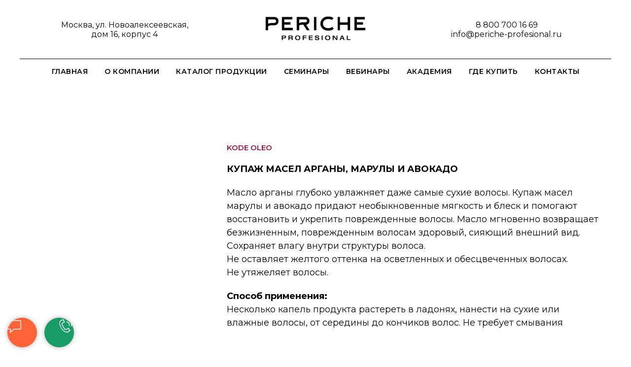

--- FILE ---
content_type: text/html; charset=UTF-8
request_url: https://periche.ru/products/leave-in/tproduct/693246998-683798948801-kode-oleo
body_size: 27884
content:
<!DOCTYPE html> <html> <head> <meta charset="utf-8" /> <meta http-equiv="Content-Type" content="text/html; charset=utf-8" /> <meta name="viewport" content="width=device-width, initial-scale=1.0" /> <!--metatextblock-->
<title>KODE OLEO | КУПАЖ МАСЕЛ АРГАНЫ, МАРУЛЫ И АВОКАДО</title>
<meta name="description" content="Аргановое масло с добавлением экстрактов марулы и авокадо от Periche Profesional">
<meta name="keywords" content="">
<meta property="og:title" content="KODE OLEO | КУПАЖ МАСЕЛ АРГАНЫ, МАРУЛЫ И АВОКАДО" />
<meta property="og:description" content="Аргановое масло с добавлением экстрактов марулы и авокадо от Periche Profesional" />
<meta property="og:type" content="website" />
<meta property="og:url" content="https://periche.ru/products/leave-in/tproduct/693246998-683798948801-kode-oleo" />
<meta property="og:image" content="https://static.tildacdn.com/stor3732-3634-4239-b561-333735333838/21716572.png" />
<link rel="canonical" href="https://periche.ru/products/leave-in/tproduct/693246998-683798948801-kode-oleo" />
<!--/metatextblock--> <meta name="format-detection" content="telephone=no" /> <meta http-equiv="x-dns-prefetch-control" content="on"> <link rel="dns-prefetch" href="https://ws.tildacdn.com"> <link rel="dns-prefetch" href="https://static.tildacdn.com"> <link rel="shortcut icon" href="https://static.tildacdn.com/tild6465-3833-4335-b130-313137646130/faviconV2ico.ico" type="image/x-icon" /> <!-- Assets --> <script src="https://neo.tildacdn.com/js/tilda-fallback-1.0.min.js" async charset="utf-8"></script> <link rel="stylesheet" href="https://static.tildacdn.com/css/tilda-grid-3.0.min.css" type="text/css" media="all" onerror="this.loaderr='y';"/> <link rel="stylesheet" href="https://static.tildacdn.com/ws/project6420027/tilda-blocks-page42929769.min.css?t=1761646080" type="text/css" media="all" onerror="this.loaderr='y';" /><link rel="stylesheet" href="https://static.tildacdn.com/ws/project6420027/tilda-blocks-page42929798.min.css?t=1761646080" type="text/css" media="all" onerror="this.loaderr='y';" /><link rel="stylesheet" href="https://static.tildacdn.com/ws/project6420027/tilda-blocks-page42871140.min.css?t=1761646062" type="text/css" media="all" onerror="this.loaderr='y';" /> <link rel="preconnect" href="https://fonts.gstatic.com"> <link href="https://fonts.googleapis.com/css2?family=Montserrat:wght@100..900&subset=latin,cyrillic" rel="stylesheet"> <link rel="stylesheet" href="https://static.tildacdn.com/css/tilda-animation-2.0.min.css" type="text/css" media="all" onerror="this.loaderr='y';" /> <link rel="stylesheet" href="https://static.tildacdn.com/css/tilda-popup-1.1.min.css" type="text/css" media="print" onload="this.media='all';" onerror="this.loaderr='y';" /> <noscript><link rel="stylesheet" href="https://static.tildacdn.com/css/tilda-popup-1.1.min.css" type="text/css" media="all" /></noscript> <link rel="stylesheet" href="https://static.tildacdn.com/css/tilda-slds-1.4.min.css" type="text/css" media="print" onload="this.media='all';" onerror="this.loaderr='y';" /> <noscript><link rel="stylesheet" href="https://static.tildacdn.com/css/tilda-slds-1.4.min.css" type="text/css" media="all" /></noscript> <link rel="stylesheet" href="https://static.tildacdn.com/css/tilda-catalog-1.1.min.css" type="text/css" media="print" onload="this.media='all';" onerror="this.loaderr='y';" /> <noscript><link rel="stylesheet" href="https://static.tildacdn.com/css/tilda-catalog-1.1.min.css" type="text/css" media="all" /></noscript> <link rel="stylesheet" href="https://static.tildacdn.com/css/tilda-forms-1.0.min.css" type="text/css" media="all" onerror="this.loaderr='y';" /> <link rel="stylesheet" href="https://static.tildacdn.com/css/tilda-zoom-2.0.min.css" type="text/css" media="print" onload="this.media='all';" onerror="this.loaderr='y';" /> <noscript><link rel="stylesheet" href="https://static.tildacdn.com/css/tilda-zoom-2.0.min.css" type="text/css" media="all" /></noscript> <script nomodule src="https://static.tildacdn.com/js/tilda-polyfill-1.0.min.js" charset="utf-8"></script> <script type="text/javascript">function t_onReady(func) {if(document.readyState!='loading') {func();} else {document.addEventListener('DOMContentLoaded',func);}}
function t_onFuncLoad(funcName,okFunc,time) {if(typeof window[funcName]==='function') {okFunc();} else {setTimeout(function() {t_onFuncLoad(funcName,okFunc,time);},(time||100));}}function t_throttle(fn,threshhold,scope) {return function() {fn.apply(scope||this,arguments);};}function t396_initialScale(t){var e=document.getElementById("rec"+t);if(e){var i=e.querySelector(".t396__artboard");if(i){window.tn_scale_initial_window_width||(window.tn_scale_initial_window_width=document.documentElement.clientWidth);var a=window.tn_scale_initial_window_width,r=[],n,l=i.getAttribute("data-artboard-screens");if(l){l=l.split(",");for(var o=0;o<l.length;o++)r[o]=parseInt(l[o],10)}else r=[320,480,640,960,1200];for(var o=0;o<r.length;o++){var d=r[o];a>=d&&(n=d)}var _="edit"===window.allrecords.getAttribute("data-tilda-mode"),c="center"===t396_getFieldValue(i,"valign",n,r),s="grid"===t396_getFieldValue(i,"upscale",n,r),w=t396_getFieldValue(i,"height_vh",n,r),g=t396_getFieldValue(i,"height",n,r),u=!!window.opr&&!!window.opr.addons||!!window.opera||-1!==navigator.userAgent.indexOf(" OPR/");if(!_&&c&&!s&&!w&&g&&!u){var h=parseFloat((a/n).toFixed(3)),f=[i,i.querySelector(".t396__carrier"),i.querySelector(".t396__filter")],v=Math.floor(parseInt(g,10)*h)+"px",p;i.style.setProperty("--initial-scale-height",v);for(var o=0;o<f.length;o++)f[o].style.setProperty("height","var(--initial-scale-height)");t396_scaleInitial__getElementsToScale(i).forEach((function(t){t.style.zoom=h}))}}}}function t396_scaleInitial__getElementsToScale(t){return t?Array.prototype.slice.call(t.children).filter((function(t){return t&&(t.classList.contains("t396__elem")||t.classList.contains("t396__group"))})):[]}function t396_getFieldValue(t,e,i,a){var r,n=a[a.length-1];if(!(r=i===n?t.getAttribute("data-artboard-"+e):t.getAttribute("data-artboard-"+e+"-res-"+i)))for(var l=0;l<a.length;l++){var o=a[l];if(!(o<=i)&&(r=o===n?t.getAttribute("data-artboard-"+e):t.getAttribute("data-artboard-"+e+"-res-"+o)))break}return r}window.TN_SCALE_INITIAL_VER="1.0",window.tn_scale_initial_window_width=null;</script> <script src="https://static.tildacdn.com/js/jquery-1.10.2.min.js" charset="utf-8" onerror="this.loaderr='y';"></script> <script src="https://static.tildacdn.com/js/tilda-scripts-3.0.min.js" charset="utf-8" defer onerror="this.loaderr='y';"></script> <script src="https://static.tildacdn.com/ws/project6420027/tilda-blocks-page42929769.min.js?t=1761646080" onerror="this.loaderr='y';"></script><script src="https://static.tildacdn.com/ws/project6420027/tilda-blocks-page42929798.min.js?t=1761646080" onerror="this.loaderr='y';"></script><script src="https://static.tildacdn.com/ws/project6420027/tilda-blocks-page42871140.min.js?t=1761646062" charset="utf-8" onerror="this.loaderr='y';"></script> <script src="https://static.tildacdn.com/js/tilda-lazyload-1.0.min.js" charset="utf-8" async onerror="this.loaderr='y';"></script> <script src="https://static.tildacdn.com/js/tilda-animation-2.0.min.js" charset="utf-8" async onerror="this.loaderr='y';"></script> <script src="https://static.tildacdn.com/js/tilda-menu-1.0.min.js" charset="utf-8" async onerror="this.loaderr='y';"></script> <script src="https://static.tildacdn.com/js/tilda-zero-1.1.min.js" charset="utf-8" async onerror="this.loaderr='y';"></script> <script src="https://static.tildacdn.com/js/hammer.min.js" charset="utf-8" async onerror="this.loaderr='y';"></script> <script src="https://static.tildacdn.com/js/tilda-slds-1.4.min.js" charset="utf-8" async onerror="this.loaderr='y';"></script> <script src="https://static.tildacdn.com/js/tilda-products-1.0.min.js" charset="utf-8" async onerror="this.loaderr='y';"></script> <script src="https://static.tildacdn.com/js/tilda-catalog-1.1.min.js" charset="utf-8" async onerror="this.loaderr='y';"></script> <script src="https://static.tildacdn.com/js/tilda-map-1.0.min.js" charset="utf-8" async onerror="this.loaderr='y';"></script> <script src="https://static.tildacdn.com/js/tilda-forms-1.0.min.js" charset="utf-8" async onerror="this.loaderr='y';"></script> <script src="https://static.tildacdn.com/js/tilda-zoom-2.0.min.js" charset="utf-8" async onerror="this.loaderr='y';"></script> <script src="https://static.tildacdn.com/js/tilda-zero-scale-1.0.min.js" charset="utf-8" async onerror="this.loaderr='y';"></script> <script src="https://static.tildacdn.com/js/tilda-skiplink-1.0.min.js" charset="utf-8" async onerror="this.loaderr='y';"></script> <script src="https://static.tildacdn.com/js/tilda-events-1.0.min.js" charset="utf-8" async onerror="this.loaderr='y';"></script> <script type="text/javascript">window.dataLayer=window.dataLayer||[];</script> <script type="text/javascript">(function() {if((/bot|google|yandex|baidu|bing|msn|duckduckbot|teoma|slurp|crawler|spider|robot|crawling|facebook/i.test(navigator.userAgent))===false&&typeof(sessionStorage)!='undefined'&&sessionStorage.getItem('visited')!=='y'&&document.visibilityState){var style=document.createElement('style');style.type='text/css';style.innerHTML='@media screen and (min-width: 980px) {.t-records {opacity: 0;}.t-records_animated {-webkit-transition: opacity ease-in-out .2s;-moz-transition: opacity ease-in-out .2s;-o-transition: opacity ease-in-out .2s;transition: opacity ease-in-out .2s;}.t-records.t-records_visible {opacity: 1;}}';document.getElementsByTagName('head')[0].appendChild(style);function t_setvisRecs(){var alr=document.querySelectorAll('.t-records');Array.prototype.forEach.call(alr,function(el) {el.classList.add("t-records_animated");});setTimeout(function() {Array.prototype.forEach.call(alr,function(el) {el.classList.add("t-records_visible");});sessionStorage.setItem("visited","y");},400);}
document.addEventListener('DOMContentLoaded',t_setvisRecs);}})();</script><script src="https://static.tildacdn.com/js/tilda-cards-1.0.min.js" charset="utf-8" async onerror="this.loaderr='y';"></script><link rel="stylesheet" href="https://static.tildacdn.com/css/tilda-cards-1.0.min.css" type="text/css" media="all" onerror="this.loaderr='y';" /></head> <body class="t-body" style="margin:0;"> <!--allrecords--> <div id="allrecords" class="t-records" data-product-page="y" data-hook="blocks-collection-content-node" data-tilda-project-id="6420027" data-tilda-page-id="42871140" data-tilda-page-alias="products/leave-in" data-tilda-formskey="5918d3a6cba9b41a7bf175d176420027" data-tilda-lazy="yes" data-tilda-root-zone="com" data-tilda-project-country="RU">
<!-- PRODUCT START -->

                
                        
                    
        
        
<!-- product header -->
<!--header-->
<div id="t-header" class="t-records" data-hook="blocks-collection-content-node" data-tilda-project-id="6420027" data-tilda-page-id="42929769" data-tilda-page-alias="header" data-tilda-formskey="5918d3a6cba9b41a7bf175d176420027" data-tilda-lazy="yes" data-tilda-root-zone="one"      data-tilda-project-country="RU">

    <div id="rec696188086" class="r t-rec t-rec_pb_0" style="padding-bottom:0px; " data-animationappear="off" data-record-type="770"      >
<!-- T770 -->


	
<div id="nav696188086marker"></div>
						<div class="tmenu-mobile" >
	<div class="tmenu-mobile__container">
			<div class="tmenu-mobile__burgerlogo">
							<a href="/">
										<img 
					src="https://static.tildacdn.com/tild3631-6563-4265-b836-396137326138/Periche_logo_black.png" 
					class="tmenu-mobile__imglogo" 
					imgfield="img" 
					style="max-width: 250px; width: 250px;" 
					 alt="Logo"
									>
										</a>
					</div>
			
<button type="button" 
    class="t-menuburger t-menuburger_third " 
    aria-label="Navigation menu" 
    aria-expanded="false">
	<span style="background-color:#b32d68;"></span>
	<span style="background-color:#b32d68;"></span>
	<span style="background-color:#b32d68;"></span>
	<span style="background-color:#b32d68;"></span>
</button>


<script>
function t_menuburger_init(recid) {
	var rec = document.querySelector('#rec' + recid);
	if (!rec) return;
    var burger = rec.querySelector('.t-menuburger');
	if (!burger) return;
    var isSecondStyle = burger.classList.contains('t-menuburger_second');
    if (isSecondStyle && !window.isMobile && !('ontouchend' in document)) {
        burger.addEventListener('mouseenter', function() {
            if (burger.classList.contains('t-menuburger-opened')) return;
            burger.classList.remove('t-menuburger-unhovered');
            burger.classList.add('t-menuburger-hovered');
        });
        burger.addEventListener('mouseleave', function() {
            if (burger.classList.contains('t-menuburger-opened')) return;
            burger.classList.remove('t-menuburger-hovered');
            burger.classList.add('t-menuburger-unhovered');
            setTimeout(function() {
                burger.classList.remove('t-menuburger-unhovered');
            }, 300);
        });
    }

    burger.addEventListener('click', function() {
        if (!burger.closest('.tmenu-mobile') &&
            !burger.closest('.t450__burger_container') &&
            !burger.closest('.t466__container') &&
            !burger.closest('.t204__burger') &&
			!burger.closest('.t199__js__menu-toggler')) {
                burger.classList.toggle('t-menuburger-opened');
                burger.classList.remove('t-menuburger-unhovered');
            }
    });

    var menu = rec.querySelector('[data-menu="yes"]');
    if (!menu) return;
    var menuLinks = menu.querySelectorAll('.t-menu__link-item');
	var submenuClassList = ['t978__menu-link_hook', 't978__tm-link', 't966__tm-link', 't794__tm-link', 't-menusub__target-link'];
    Array.prototype.forEach.call(menuLinks, function (link) {
        link.addEventListener('click', function () {
			var isSubmenuHook = submenuClassList.some(function (submenuClass) {
				return link.classList.contains(submenuClass);
			});
			if (isSubmenuHook) return;
            burger.classList.remove('t-menuburger-opened');
        });
    });

	menu.addEventListener('clickedAnchorInTooltipMenu', function () {
		burger.classList.remove('t-menuburger-opened');
	});
}
t_onReady(function() {
	t_onFuncLoad('t_menuburger_init', function(){t_menuburger_init('696188086');});
});
</script>


<style>
.t-menuburger {
    position: relative;
    flex-shrink: 0;
    width: 28px;
    height: 20px;
    padding: 0;
    border: none;
    background-color: transparent;
    outline: none;
    -webkit-transform: rotate(0deg);
    transform: rotate(0deg);
    transition: transform .5s ease-in-out;
    cursor: pointer;
    z-index: 999;
}

/*---menu burger lines---*/
.t-menuburger span {
    display: block;
    position: absolute;
    width: 100%;
    opacity: 1;
    left: 0;
    -webkit-transform: rotate(0deg);
    transform: rotate(0deg);
    transition: .25s ease-in-out;
    height: 3px;
    background-color: #000;
}
.t-menuburger span:nth-child(1) {
    top: 0px;
}
.t-menuburger span:nth-child(2),
.t-menuburger span:nth-child(3) {
    top: 8px;
}
.t-menuburger span:nth-child(4) {
    top: 16px;
}

/*menu burger big*/
.t-menuburger__big {
    width: 42px;
    height: 32px;
}
.t-menuburger__big span {
    height: 5px;
}
.t-menuburger__big span:nth-child(2),
.t-menuburger__big span:nth-child(3) {
    top: 13px;
}
.t-menuburger__big span:nth-child(4) {
    top: 26px;
}

/*menu burger small*/
.t-menuburger__small {
    width: 22px;
    height: 14px;
}
.t-menuburger__small span {
    height: 2px;
}
.t-menuburger__small span:nth-child(2),
.t-menuburger__small span:nth-child(3) {
    top: 6px;
}
.t-menuburger__small span:nth-child(4) {
    top: 12px;
}

/*menu burger opened*/
.t-menuburger-opened span:nth-child(1) {
    top: 8px;
    width: 0%;
    left: 50%;
}
.t-menuburger-opened span:nth-child(2) {
    -webkit-transform: rotate(45deg);
    transform: rotate(45deg);
}
.t-menuburger-opened span:nth-child(3) {
    -webkit-transform: rotate(-45deg);
    transform: rotate(-45deg);
}
.t-menuburger-opened span:nth-child(4) {
    top: 8px;
    width: 0%;
    left: 50%;
}
.t-menuburger-opened.t-menuburger__big span:nth-child(1) {
    top: 6px;
}
.t-menuburger-opened.t-menuburger__big span:nth-child(4) {
    top: 18px;
}
.t-menuburger-opened.t-menuburger__small span:nth-child(1),
.t-menuburger-opened.t-menuburger__small span:nth-child(4) {
    top: 6px;
}

/*---menu burger first style---*/
@media (hover), (min-width:0\0) {
    .t-menuburger_first:hover span:nth-child(1) {
        transform: translateY(1px);
    }
    .t-menuburger_first:hover span:nth-child(4) {
        transform: translateY(-1px);
    }
    .t-menuburger_first.t-menuburger__big:hover span:nth-child(1) {
        transform: translateY(3px);
    }
    .t-menuburger_first.t-menuburger__big:hover span:nth-child(4) {
        transform: translateY(-3px);
    }
}

/*---menu burger second style---*/
.t-menuburger_second span:nth-child(2),
.t-menuburger_second span:nth-child(3) {
    width: 80%;
    left: 20%;
    right: 0;
}
@media (hover), (min-width:0\0) {
    .t-menuburger_second.t-menuburger-hovered span:nth-child(2),
    .t-menuburger_second.t-menuburger-hovered span:nth-child(3) {
        animation: t-menuburger-anim 0.3s ease-out normal forwards;
    }
    .t-menuburger_second.t-menuburger-unhovered span:nth-child(2),
    .t-menuburger_second.t-menuburger-unhovered span:nth-child(3) {
        animation: t-menuburger-anim2 0.3s ease-out normal forwards;
    }
}

.t-menuburger_second.t-menuburger-opened span:nth-child(2),
.t-menuburger_second.t-menuburger-opened span:nth-child(3){
    left: 0;
    right: 0;
    width: 100%!important;
}

/*---menu burger third style---*/
.t-menuburger_third span:nth-child(4) {
    width: 70%;
    left: unset;
    right: 0;
}
@media (hover), (min-width:0\0) {
    .t-menuburger_third:not(.t-menuburger-opened):hover span:nth-child(4) {
        width: 100%;
    }
}
.t-menuburger_third.t-menuburger-opened span:nth-child(4) {
    width: 0!important;
    right: 50%;
}

/*---menu burger fourth style---*/
.t-menuburger_fourth {
	height: 12px;
}
.t-menuburger_fourth.t-menuburger__small {
	height: 8px;
}
.t-menuburger_fourth.t-menuburger__big {
	height: 18px;
}
.t-menuburger_fourth span:nth-child(2),
.t-menuburger_fourth span:nth-child(3) {
    top: 4px;
    opacity: 0;
}
.t-menuburger_fourth span:nth-child(4) {
    top: 8px;
}
.t-menuburger_fourth.t-menuburger__small span:nth-child(2),
.t-menuburger_fourth.t-menuburger__small span:nth-child(3) {
    top: 3px;
}
.t-menuburger_fourth.t-menuburger__small span:nth-child(4) {
    top: 6px;
}
.t-menuburger_fourth.t-menuburger__small span:nth-child(2),
.t-menuburger_fourth.t-menuburger__small span:nth-child(3) {
    top: 3px;
}
.t-menuburger_fourth.t-menuburger__small span:nth-child(4) {
    top: 6px;
}
.t-menuburger_fourth.t-menuburger__big span:nth-child(2),
.t-menuburger_fourth.t-menuburger__big span:nth-child(3) {
    top: 6px;
}
.t-menuburger_fourth.t-menuburger__big span:nth-child(4) {
    top: 12px;
}
@media (hover), (min-width:0\0) {
    .t-menuburger_fourth:not(.t-menuburger-opened):hover span:nth-child(1) {
        transform: translateY(1px);
    }
    .t-menuburger_fourth:not(.t-menuburger-opened):hover span:nth-child(4) {
        transform: translateY(-1px);
    }
    .t-menuburger_fourth.t-menuburger__big:not(.t-menuburger-opened):hover span:nth-child(1) {
        transform: translateY(3px);
    }
    .t-menuburger_fourth.t-menuburger__big:not(.t-menuburger-opened):hover span:nth-child(4) {
        transform: translateY(-3px);
    }
}
.t-menuburger_fourth.t-menuburger-opened span:nth-child(1),
.t-menuburger_fourth.t-menuburger-opened span:nth-child(4) {
    top: 4px;
}
.t-menuburger_fourth.t-menuburger-opened span:nth-child(2),
.t-menuburger_fourth.t-menuburger-opened span:nth-child(3) {
    opacity: 1;
}

/*---menu burger animations---*/
@keyframes t-menuburger-anim {
    0% {
        width: 80%;
        left: 20%;
        right: 0;
    }

    50% {
        width: 100%;
        left: 0;
        right: 0;
    }

    100% {
        width: 80%;
        left: 0;
        right: 20%;

    }
}
@keyframes t-menuburger-anim2 {
    0% {
        width: 80%;
        left: 0;
    }

    50% {
        width: 100%;
        right: 0;
        left: 0;
    }

    100% {
        width: 80%;
        left: 20%;
        right: 0;
    }
}
</style>	</div>
</div>

<style>
.tmenu-mobile {
	background-color: #111;
	display: none;
	width: 100%;
	top: 0;
	z-index: 990;
}

.tmenu-mobile_positionfixed {
	position: fixed;
}

.tmenu-mobile__text {
	color: #fff;
}

.tmenu-mobile__container {
	min-height: 64px;
	padding: 20px;
	position: relative;
	box-sizing: border-box;
	display: -webkit-flex;
	display: -ms-flexbox;
	display: flex;
	-webkit-align-items: center;
	    -ms-flex-align: center;
	        align-items: center;
	-webkit-justify-content: space-between;
	    -ms-flex-pack: justify;
	        justify-content: space-between;
}

.tmenu-mobile__list {
	display: block;
}

.tmenu-mobile__burgerlogo {
    display: inline-block;
    font-size: 24px;
    font-weight: 400;
    white-space: nowrap;
    vertical-align: middle;
}

.tmenu-mobile__imglogo {
	height: auto;
    display: block;
    max-width: 300px!important;
	box-sizing: border-box;
	padding: 0;
	margin: 0 auto;
}

@media screen and (max-width: 980px) {
	.tmenu-mobile__menucontent_hidden {
		display: none;
		height: 100%;
	}
	.tmenu-mobile {
		display: block;
	}
}
@media screen and (max-width: 980px) {
    		#rec696188086 .tmenu-mobile {
            background-color: #ffffff;
        }
    	
            #rec696188086 .t-menuburger {
            -webkit-order: 1;
	    	-ms-flex-order: 1;
	        	order: 1;
        }
    }
</style>










	
				
				
					
						
		
										
		
									
									
		 

		
				
	








	
				
				
					
						
		
										
		
							
					
									
		 

		
				
	
<div id="nav696188086"  class="t770 t770__positionstatic  tmenu-mobile__menucontent_hidden" style="background-color: rgba(255,255,255,0.80); " data-bgcolor-hex="#ffffff" data-bgcolor-rgba="rgba(255,255,255,0.80)" data-navmarker="nav696188086marker" data-appearoffset="" data-bgopacity-two="" data-menushadow="" data-menushadow-css="" data-bgopacity="0.80"   data-menu-items-align="" data-menu="yes">
	<div class="t770__maincontainer ">
		<div class="t770__topwrapper" style="height:120px;">
							<div class="t770__logowrapper">
					<div class="t770__logowrapper2">
						<div style="display: block;">
														<a href="/" >
																								<img class="t770__imglogo t770__imglogomobile"
										src="https://static.tildacdn.com/tild3631-6563-4265-b836-396137326138/Periche_logo_black.png"
										imgfield="img"
										 data-img-width="250px"										style="max-width: 250px; width: 250px;"
										alt="Logo"
									/>
																						</a>
													</div>
					</div>
				</div>
			
							<nav class="t770__listwrapper t770__mobilelist"
					aria-label="Main sections of the page">
					<ul class="t770__list t-menu__list"
						role="menubar"
						aria-label="Main sections of the page">
																													<li class="t770__list_item"
									style="padding:0 15px 0 0;">
									<a class="t-menu__link-item"
										role="menuitem"
									   											href="/"
																														tabindex="-1"
																				data-menu-submenu-hook=""
										data-menu-item-number="1"
									>
										ГЛАВНАЯ
									</a>
																	</li>
																							<li class="t770__list_item"
									style="padding:0 15px;">
									<a class="t-menu__link-item"
										role="menuitem"
									   											href="/about"
																														tabindex="-1"
																				data-menu-submenu-hook=""
										data-menu-item-number="2"
									>
										О КОМПАНИИ
									</a>
																	</li>
																							<li class="t770__list_item"
									style="padding:0 15px;">
									<a class="t-menu__link-item"
										role="menuitem"
									   											href="/products"
																														tabindex="-1"
																				data-menu-submenu-hook=""
										data-menu-item-number="3"
									>
										КАТАЛОГ ПРОДУКЦИИ
									</a>
																	</li>
																							<li class="t770__list_item"
									style="padding:0 15px;">
									<a class="t-menu__link-item"
										role="menuitem"
									   											href="/raspisanie-seminarov"
																														tabindex="-1"
																				data-menu-submenu-hook=""
										data-menu-item-number="4"
									>
										СЕМИНАРЫ
									</a>
																	</li>
																							<li class="t770__list_item"
									style="padding:0 15px;">
									<a class="t-menu__link-item"
										role="menuitem"
									   											href="/zoom"
																														tabindex="-1"
																				data-menu-submenu-hook=""
										data-menu-item-number="5"
									>
										ВЕБИНАРЫ
									</a>
																	</li>
																							<li class="t770__list_item"
									style="padding:0 15px;">
									<a class="t-menu__link-item"
										role="menuitem"
									   											href="/academy"
																														tabindex="-1"
																				data-menu-submenu-hook=""
										data-menu-item-number="6"
									>
										АКАДЕМИЯ
									</a>
																	</li>
																							<li class="t770__list_item"
									style="padding:0 15px;">
									<a class="t-menu__link-item"
										role="menuitem"
									   											href="/partners"
																														tabindex="-1"
																				data-menu-submenu-hook=""
										data-menu-item-number="7"
									>
										ГДЕ КУПИТЬ
									</a>
																	</li>
																							<li class="t770__list_item"
									style="padding:0 0 0 15px;">
									<a class="t-menu__link-item"
										role="menuitem"
									   											href="#contacts"
																														tabindex="-1"
																				data-menu-submenu-hook=""
										data-menu-item-number="8"
									>
										КОНТАКТЫ
									</a>
																	</li>
																																				</ul>
				</nav>
			
			<div class="t770__alladditional">
				<div class="t770__leftwrapper" style=" padding-right:175px;">
					<div class="t770__additionalwrapper t-align_center">
													<div class="t770__descr t770__additionalitem" field="descr2" >Москва, ул. Новоалексеевская,<br />дом 16, корпус 4</div>
																	</div>
				</div>

				<div class="t770__rightwrapper" style=" padding-left:175px;">
					<div class="t770__additionalwrapper t-align_center">
													<div class="t770__descr t770__additionalitem" field="descr"><a href="tel:88007001669">8 800 700 16 69</a><br /><a href="mailto:info@periche-profesional.ru">info@periche-profesional.ru</a></div>
						


											</div>
				</div>
			</div>
		</div>

					<div class="t770__middlelinewrapper">
				<div class="t770__linewrapper">
					<hr class="t-divider t770__horizontalline" style=" background-color:#000000;  ">
				</div>
			</div>
		
					<div class="t770__bottomwrapper t-align_center" style=" height:50px;">
				<nav class="t770__listwrapper t770__desktoplist">
					<ul role="list" class="t770__list t-menu__list">
																				<li class="t770__list_item"
								style="padding:0 15px 0 0;">
								<a class="t-menu__link-item"
								   										href="/"
																											
																		data-menu-submenu-hook=""
									data-menu-item-number="1"
								>
									ГЛАВНАЯ
								</a>
															</li>
																				<li class="t770__list_item"
								style="padding:0 15px;">
								<a class="t-menu__link-item"
								   										href="/about"
																											
																		data-menu-submenu-hook=""
									data-menu-item-number="2"
								>
									О КОМПАНИИ
								</a>
															</li>
																				<li class="t770__list_item"
								style="padding:0 15px;">
								<a class="t-menu__link-item"
								   										href="/products"
																											
																		data-menu-submenu-hook=""
									data-menu-item-number="3"
								>
									КАТАЛОГ ПРОДУКЦИИ
								</a>
															</li>
																				<li class="t770__list_item"
								style="padding:0 15px;">
								<a class="t-menu__link-item"
								   										href="/raspisanie-seminarov"
																											
																		data-menu-submenu-hook=""
									data-menu-item-number="4"
								>
									СЕМИНАРЫ
								</a>
															</li>
																				<li class="t770__list_item"
								style="padding:0 15px;">
								<a class="t-menu__link-item"
								   										href="/zoom"
																											
																		data-menu-submenu-hook=""
									data-menu-item-number="5"
								>
									ВЕБИНАРЫ
								</a>
															</li>
																				<li class="t770__list_item"
								style="padding:0 15px;">
								<a class="t-menu__link-item"
								   										href="/academy"
																											
																		data-menu-submenu-hook=""
									data-menu-item-number="6"
								>
									АКАДЕМИЯ
								</a>
															</li>
																				<li class="t770__list_item"
								style="padding:0 15px;">
								<a class="t-menu__link-item"
								   										href="/partners"
																											
																		data-menu-submenu-hook=""
									data-menu-item-number="7"
								>
									ГДЕ КУПИТЬ
								</a>
															</li>
																				<li class="t770__list_item"
								style="padding:0 0 0 15px;">
								<a class="t-menu__link-item"
								   										href="#contacts"
																											
																		data-menu-submenu-hook=""
									data-menu-item-number="8"
								>
									КОНТАКТЫ
								</a>
															</li>
																													</ul>
				</nav>
			</div>
		
			</div>
</div>


	
	<style>
	@media screen and (max-width: 980px) {
		#rec696188086 .t770__logowrapper{
			display: none;
		}
	}
	</style>
	

	
	<style>
		@media screen and (max-width: 980px) {
					#rec696188086 .t770__leftcontainer{
				padding: 20px;
			}

			#rec696188086 .t770__imglogo{
				padding: 20px 0;
			}
											#rec696188086 .t770__mobile {
					background-color: #ffffff;
				}
										#rec696188086 .t770__mobile_burger span {
					background-color: #b32d68;
				}
										}
	</style>
	

<script>
	
	t_onReady(function () {
		t_onFuncLoad('t770_init', function () {
			t770_init('696188086');
		});

		t_onFuncLoad('t_menu__interactFromKeyboard', function () {
	        t_menu__interactFromKeyboard('696188086');
		});
	});
	
</script>



		
<style>
#rec696188086 .t-menu__link-item{
			position: relative;
	}


#rec696188086 .t-menu__link-item:not(.t-active):not(.tooltipstered)::after {
	content: '';
	position: absolute;
	left: 0;
		bottom: 20%;
	opacity: 0;
	width: 100%;
	height: 100%;
	border-bottom: 1px solid #000000;
	-webkit-box-shadow: inset 0px -1px 0px 0px #000000;
	-moz-box-shadow: inset 0px -1px 0px 0px #000000;
	box-shadow: inset 0px -1px 0px 0px #000000;
		-webkit-transition: all 0.3s ease;
	transition: all 0.3s ease;
	pointer-events: none;
}




#rec696188086 .t-menu__link-item:not(.t-active):not(.tooltipstered):hover::after {
		opacity: 1;
	bottom: -1px;	}

#rec696188086 .t-menu__link-item:not(.t-active):not(.tooltipstered):focus-visible::after{
		opacity: 1;
	bottom: -1px;	}

@supports (overflow:-webkit-marquee) and (justify-content:inherit)
{
	#rec696188086 .t-menu__link-item,
	#rec696188086 .t-menu__link-item.t-active {
	opacity: 1 !important;
	}
}
</style>
																										

	















	
				
				
					
						
		
										
		
							
					
									
		 

		
				
	








	
				
				
					
						
		
										
		
									
																
		 

		
							
						
		
										
		
									
																
		 

		
				
			<style> #rec696188086 .t770__list_item > a.t-menu__link-item {   font-weight: 600; text-transform: uppercase; letter-spacing: 0.5px; } #rec696188086 .t770__descr {  font-size: 16px;  font-weight: 400; }</style>
	








	
				
				
					
						
		
										
		
							
					
									
		 

		
				
	
	                                                        
    

</div>

</div>
<!--/header-->


<style>
    /* fix for hide popup close panel where product header set */
    .t-store .t-store__prod-popup__close-txt-wr, .t-store .t-popup__close {
        display: none !important;
    }
</style>

<!-- /product header -->

<div id="rec693246998" class="r t-rec" style="background-color:#ffffff;" data-bg-color="#ffffff">
    <div class="t-store t-store__prod-snippet__container">

        
                <div class="t-store__prod-popup__close-txt-wr" style="position:absolute;">
            <a href="https://periche.ru/products/leave-in" class="js-store-close-text t-store__prod-popup__close-txt t-descr t-descr_xxs" style="color:#ffffff;">
                НАЗАД
            </a>
        </div>
        
        <a href="https://periche.ru/products/leave-in" class="t-popup__close" style="position:absolute; background-color:#ffffff">
            <div class="t-popup__close-wrapper">
                <svg class="t-popup__close-icon t-popup__close-icon_arrow" width="26px" height="26px" viewBox="0 0 26 26" version="1.1" xmlns="http://www.w3.org/2000/svg" xmlns:xlink="http://www.w3.org/1999/xlink"><path d="M10.4142136,5 L11.8284271,6.41421356 L5.829,12.414 L23.4142136,12.4142136 L23.4142136,14.4142136 L5.829,14.414 L11.8284271,20.4142136 L10.4142136,21.8284271 L2,13.4142136 L10.4142136,5 Z" fill="#ffffff"></path></svg>
                <svg class="t-popup__close-icon t-popup__close-icon_cross" width="23px" height="23px" viewBox="0 0 23 23" version="1.1" xmlns="http://www.w3.org/2000/svg" xmlns:xlink="http://www.w3.org/1999/xlink"><g stroke="none" stroke-width="1" fill="#ffffff" fill-rule="evenodd"><rect transform="translate(11.313708, 11.313708) rotate(-45.000000) translate(-11.313708, -11.313708) " x="10.3137085" y="-3.6862915" width="2" height="30"></rect><rect transform="translate(11.313708, 11.313708) rotate(-315.000000) translate(-11.313708, -11.313708) " x="10.3137085" y="-3.6862915" width="2" height="30"></rect></g></svg>
            </div>
        </a>
        
        <div class="js-store-product js-product t-store__product-snippet" data-product-lid="683798948801" data-product-uid="683798948801" itemscope itemtype="http://schema.org/Product">
            <meta itemprop="productID" content="683798948801" />

            <div class="t-container">
                <div>
                    <meta itemprop="image" content="https://static.tildacdn.com/stor3732-3634-4239-b561-333735333838/21716572.png" />
                    <div class="t-store__prod-popup__slider js-store-prod-slider t-store__prod-popup__col-left t-col t-col_4">
                        <div class="js-product-img" style="width:100%;padding-bottom:75%;background-size:cover;opacity:0;">
                        </div>
                    </div>
                    <div class="t-store__prod-popup__info t-align_left t-store__prod-popup__col-right t-col t-col_8">

                        <div class="t-store__prod-popup__title-wrapper">
                            <h1 class="js-store-prod-name js-product-name t-store__prod-popup__name t-name t-name_xl" itemprop="name" style="color:#9d1546;font-size:15px;font-weight:600;">KODE OLEO</h1>
                            <div class="t-store__prod-popup__brand t-descr t-descr_xxs" >
                                                            </div>
                            <div class="t-store__prod-popup__sku t-descr t-descr_xxs">
                                <span class="js-store-prod-sku js-product-sku" translate="no" >
                                    
                                </span>
                            </div>
                        </div>

                                                                        <div itemprop="offers" itemscope itemtype="http://schema.org/AggregateOffer" style="display:none;">
                            <meta itemprop="lowPrice" content="" />
                            <meta itemprop="highPrice" content="" />
                            <meta itemprop="priceCurrency" content="RUB" />
                                                        <link itemprop="availability" href="http://schema.org/InStock">
                                                                                    <div itemprop="offers" itemscope itemtype="http://schema.org/Offer" style="display:none;">
                                <meta itemprop="serialNumber" content="226423387181" />
                                                                <meta itemprop="sku" content="KOOLEO" />
                                                                <meta itemprop="price" content="0" />
                                <meta itemprop="priceCurrency" content="RUB" />
                                                                <link itemprop="availability" href="http://schema.org/InStock">
                                                            </div>
                                                    </div>
                        
                                                
                        <div class="js-store-price-wrapper t-store__prod-popup__price-wrapper">
                            <div class="js-store-prod-price t-store__prod-popup__price t-store__prod-popup__price-item t-name t-name_md" style="font-weight:400;display:none;">
                                                                <div class="js-product-price js-store-prod-price-val t-store__prod-popup__price-value" data-product-price-def="" data-product-price-def-str=""></div><div class="t-store__prod-popup__price-currency" translate="no">р.</div>
                                                            </div>
                            <div class="js-store-prod-price-old t-store__prod-popup__price_old t-store__prod-popup__price-item t-name t-name_md" style="font-weight:400;display:none;">
                                                                <div class="js-store-prod-price-old-val t-store__prod-popup__price-value"></div><div class="t-store__prod-popup__price-currency" translate="no">р.</div>
                                                            </div>
                        </div>

                        <div class="js-product-controls-wrapper">
                        </div>

                        <div class="t-store__prod-popup__links-wrapper">
                                                    </div>

                        
                        <div class="js-store-prod-text t-store__prod-popup__text t-descr t-descr_xxs" style="font-weight:400;">
                                                    <div class="js-store-prod-all-text" itemprop="description">
                                <strong style="font-size: 18px;">КУПАЖ МАСЕЛ АРГАНЫ, МАРУЛЫ И АВОКАДО</strong><br /><br /><span style="font-size: 18px;">Масло арганы глубоко увлажняет даже самые сухие волосы. Купаж масел марулы и авокадо придают необыкновенные мягкость и блеск и помогают восстановить и укрепить поврежденные волосы. Масло мгновенно возвращает безжизненным, поврежденным волосам здоровый, сияющий внешний вид. Сохраняет влагу внутри структуры волоса.</span><br /><span style="font-size: 18px;">Не оставляет желтого оттенка на осветленных и обесцвеченных волосах. </span><br /><span style="font-size: 18px;">Не утяжеляет волосы. </span><br /><br /><strong style="font-size: 18px;">Способ применения:</strong><br /><span style="font-size: 18px;">Несколько капель продукта растереть в ладонях, нанести на сухие или влажные волосы, от середины до кончиков волос. Не требует смывания</span>                            </div>
                                                                            <div class="js-store-prod-all-charcs">
                                                                                                                                                                        </div>
                                                </div>

                    </div>
                </div>

                            </div>
        </div>
                <div class="js-store-error-msg t-store__error-msg-cont"></div>
        <div itemscope itemtype="http://schema.org/ImageGallery" style="display:none;">
                                                </div>

    </div>

                        
                        
    
    <style>
        /* body bg color */
        
        .t-body {
            background-color:#ffffff;
        }
        

        /* body bg color end */
        /* Slider stiles */
        .t-slds__bullet_active .t-slds__bullet_body {
            background-color: #222 !important;
        }

        .t-slds__bullet:hover .t-slds__bullet_body {
            background-color: #222 !important;
        }
        /* Slider stiles end */
    </style>
    

            
        
    <style>
        
        /* brand subtitle */
        .t-store__product-snippet .t-store__prod-popup__brand,
        /* sku subtitle */
        .t-store__product-snippet .t-store__prod-popup__sku {
            font-size: 16px;
        }
        

        

        
    </style>
    
    
        
    <style>
        
    </style>
    
    
        
    <style>
        
    </style>
    
    
        
        <style>
    
                                    
        </style>
    
    
    <div class="js-store-tpl-slider-arrows" style="display: none;">
                


<div class="t-slds__arrow_wrapper t-slds__arrow_wrapper-left" data-slide-direction="left">
  <div class="t-slds__arrow t-slds__arrow-left t-slds__arrow-withbg" style="width: 30px; height: 30px;background-color: rgba(255,255,255,1);">
    <div class="t-slds__arrow_body t-slds__arrow_body-left" style="width: 7px;">
      <svg style="display: block" viewBox="0 0 7.3 13" xmlns="http://www.w3.org/2000/svg" xmlns:xlink="http://www.w3.org/1999/xlink">
                <desc>Left</desc>
        <polyline
        fill="none"
        stroke="#000000"
        stroke-linejoin="butt"
        stroke-linecap="butt"
        stroke-width="1"
        points="0.5,0.5 6.5,6.5 0.5,12.5"
        />
      </svg>
    </div>
  </div>
</div>
<div class="t-slds__arrow_wrapper t-slds__arrow_wrapper-right" data-slide-direction="right">
  <div class="t-slds__arrow t-slds__arrow-right t-slds__arrow-withbg" style="width: 30px; height: 30px;background-color: rgba(255,255,255,1);">
    <div class="t-slds__arrow_body t-slds__arrow_body-right" style="width: 7px;">
      <svg style="display: block" viewBox="0 0 7.3 13" xmlns="http://www.w3.org/2000/svg" xmlns:xlink="http://www.w3.org/1999/xlink">
        <desc>Right</desc>
        <polyline
        fill="none"
        stroke="#000000"
        stroke-linejoin="butt"
        stroke-linecap="butt"
        stroke-width="1"
        points="0.5,0.5 6.5,6.5 0.5,12.5"
        />
      </svg>
    </div>
  </div>
</div>    </div>

    
    <script>
        t_onReady(function() {
            var tildacopyEl = document.getElementById('tildacopy');
            if (tildacopyEl) tildacopyEl.style.display = 'none';

            var recid = '693246998';
            var options = {};
            var product = {"uid":683798948801,"rootpartid":14856930,"title":"KODE OLEO","descr":"КУПАЖ МАСЕЛ АРГАНЫ, МАРУЛЫ И АВОКАДО","text":"<strong style=\"font-size: 18px;\">КУПАЖ МАСЕЛ АРГАНЫ, МАРУЛЫ И АВОКАДО<\/strong><br \/><br \/><span style=\"font-size: 18px;\">Масло арганы глубоко увлажняет даже самые сухие волосы. Купаж масел марулы и авокадо придают необыкновенные мягкость и блеск и помогают восстановить и укрепить поврежденные волосы. Масло мгновенно возвращает безжизненным, поврежденным волосам здоровый, сияющий внешний вид. Сохраняет влагу внутри структуры волоса.<\/span><br \/><span style=\"font-size: 18px;\">Не оставляет желтого оттенка на осветленных и обесцвеченных волосах. <\/span><br \/><span style=\"font-size: 18px;\">Не утяжеляет волосы. <\/span><br \/><br \/><strong style=\"font-size: 18px;\">Способ применения:<\/strong><br \/><span style=\"font-size: 18px;\">Несколько капель продукта растереть в ладонях, нанести на сухие или влажные волосы, от середины до кончиков волос. Не требует смывания<\/span>","gallery":[{"img":"https:\/\/static.tildacdn.com\/stor3732-3634-4239-b561-333735333838\/21716572.png"}],"sort":1001390,"portion":0,"newsort":0,"json_options":"[{\"title\":\"Варианты\",\"params\":{\"view\":\"radio\",\"hasColor\":false,\"linkImage\":false},\"values\":[\"60 мл\"]}]","json_chars":"null","externalid":"OVeXznoDJ1AnvzoAtVcB","pack_label":"lwh","pack_x":0,"pack_y":0,"pack_z":0,"pack_m":0,"serverid":"master","servertime":"1713512546.2497","price":"","parentuid":"","editions":[{"uid":226423387181,"externalid":"oECKHs67gdmyMkVk10m0","sku":"KOOLEO","price":"","priceold":"","quantity":"","img":"","Варианты":"60 мл"}],"characteristics":[],"properties":[],"partuids":[865718041171],"url":"https:\/\/periche.ru\/products\/leave-in\/tproduct\/693246998-683798948801-kode-oleo"};

            // draw slider or show image for SEO
            if (window.isSearchBot) {
                var imgEl = document.querySelector('.js-product-img');
                if (imgEl) imgEl.style.opacity = '1';
            } else {
                
                var prodcard_optsObj = {
    hasWrap: false,
    txtPad: '',
    bgColor: '',
    borderRadius: '',
    shadowSize: '0px',
    shadowOpacity: '',
    shadowSizeHover: '',
    shadowOpacityHover: '',
    shadowShiftyHover: '',
    btnTitle1: '',
    btnLink1: 'popup',
    btnTitle2: '',
    btnLink2: 'popup',
    showOpts: false};

var price_optsObj = {
    color: '',
    colorOld: '',
    fontSize: '',
    fontWeight: '400'
};

var popup_optsObj = {
    columns: '4',
    columns2: '8',
    isVertical: '',
    align: '',
    btnTitle: '',
    closeText: 'НАЗАД',
    iconColor: '#ffffff',
    containerBgColor: '#ffffff',
    overlayBgColorRgba: 'rgba(0,0,0,0.50)',
    popupStat: '',
    popupContainer: '',
    fixedButton: false,
    mobileGalleryStyle: ''
};

var slider_optsObj = {
    anim_speed: '',
    arrowColor: '#000000',
    videoPlayerIconColor: '',
    cycle: '',
    controls: 'arrowsthumbs',
    bgcolor: '#ffffff'
};

var slider_dotsOptsObj = {
    size: '',
    bgcolor: '',
    bordersize: '',
    bgcoloractive: ''
};

var slider_slidesOptsObj = {
    zoomable: true,
    bgsize: 'contain',
    ratio: '1'
};

var typography_optsObj = {
    descrColor: '',
    titleColor: '#9d1546'
};

var default_sortObj = {
    in_stock: false};

var btn1_style = 'border-radius:5px;-moz-border-radius:5px;-webkit-border-radius:5px;color:#ffffff;background-color:#000000;';
var btn2_style = 'border-radius:5px;-moz-border-radius:5px;-webkit-border-radius:5px;color:#000000;border:1px solid #000000;';

var options_catalog = {
    btn1_style: btn1_style,
    btn2_style: btn2_style,
    storepart: '865718041171',
    prodCard: prodcard_optsObj,
    popup_opts: popup_optsObj,
    defaultSort: default_sortObj,
    slider_opts: slider_optsObj,
    slider_dotsOpts: slider_dotsOptsObj,
    slider_slidesOpts: slider_slidesOptsObj,
    typo: typography_optsObj,
    price: price_optsObj,
    blocksInRow: '3',
    imageHover: false,
    imageHeight: '',
    imageRatioClass: 't-store__card__imgwrapper_4-3',
    align: 'center',
    vindent: '',
    isHorizOnMob:false,
    itemsAnim: 'fadeinright',
    hasOriginalAspectRatio: true,
    markColor: '#ffffff',
    markBgColor: '#cd8696',
    currencySide: 'r',
    currencyTxt: 'р.',
    currencySeparator: ',',
    currencyDecimal: '',
    btnSize: '',
    verticalAlignButtons: false,
    hideFilters: false,
    titleRelevants: '',
    showRelevants: '',
    relevants_slider: false,
    relevants_quantity: '',
    isFlexCols: false,
    isPublishedPage: true,
    previewmode: true,
    colClass: 't-col t-col_3',
    ratio: '1_1',
    sliderthumbsside: '',
    showStoreBtnQuantity: '',
    tabs: '',
    galleryStyle: '',
    title_typo: '',
    descr_typo: '',
    price_typo: '',
    price_old_typo: '',
    menu_typo: '',
    options_typo: '',
    sku_typo: '',
    characteristics_typo: '',
    button_styles: '',
    button2_styles: '',
    buttonicon: '',
    buttoniconhover: '',
};                
                // emulate, get options_catalog from file store_catalog_fields
                options = options_catalog;
                options.typo.title = "color:#9d1546;font-size:15px;font-weight:600;" || '';
                options.typo.descr = "font-weight:400;" || '';

                try {
                    if (options.showRelevants) {
                        var itemsCount = '4';
                        var relevantsMethod;
                        switch (options.showRelevants) {
                            case 'cc':
                                relevantsMethod = 'current_category';
                                break;
                            case 'all':
                                relevantsMethod = 'all_categories';
                                break;
                            default:
                                relevantsMethod = 'category_' + options.showRelevants;
                                break;
                        }

                        t_onFuncLoad('t_store_loadProducts', function() {
                            t_store_loadProducts(
                                'relevants',
                                recid,
                                options,
                                false,
                                {
                                    currentProductUid: '683798948801',
                                    relevantsQuantity: itemsCount,
                                    relevantsMethod: relevantsMethod,
                                    relevantsSort: 'random'
                                }
                            );
                        });
                    }
                } catch (e) {
                    console.log('Error in relevants: ' + e);
                }
            }

            
                        

            window.tStoreOptionsList = [{"title":"Варианты","params":{"view":"radio","hasColor":false,"linkImage":false},"values":[{"id":26459654,"value":"1.5% — 950 мл"},{"id":26460542,"value":"10 мл +15 мл"},{"id":26459818,"value":"100 мл"},{"id":35355218,"value":"1000 г"},{"id":26460334,"value":"1000 мл"},{"id":26459670,"value":"12% — 950 мл"},{"id":26462762,"value":"120 мл"},{"id":26481646,"value":"14 мл X 10"},{"id":26460382,"value":"150 + 150 мл"},{"id":26462478,"value":"150 мл"},{"id":26460378,"value":"18 мл + 45 мл"},{"id":26480222,"value":"2000 мл"},{"id":26462026,"value":"250 мл"},{"id":26460434,"value":"275 мл"},{"id":26459658,"value":"3% — 950 мл"},{"id":26460038,"value":"300 мл"},{"id":26459542,"value":"40 г"},{"id":26481782,"value":"450 мл"},{"id":26459538,"value":"500 г"},{"id":26460506,"value":"500 мл"},{"id":26460574,"value":"5000 мл"},{"id":26459662,"value":"6% — 950 мл"},{"id":26462794,"value":"60 мл"},{"id":26480826,"value":"75 мл"},{"id":26459666,"value":"9% — 950 мл"},{"id":26460570,"value":"950 мл"},{"id":26460634,"value":"KBORN100"},{"id":35355078,"value":"Желтый — 150 мл"},{"id":35355070,"value":"Зелёный — 150 мл"},{"id":35355074,"value":"Красный — 150 мл"},{"id":35355058,"value":"Оранжевый — 150 мл"},{"id":35355062,"value":"Розовый — 150 мл"},{"id":35355046,"value":"Серебряный — 150 мл"},{"id":35355066,"value":"Синий — 150 мл"},{"id":35355054,"value":"Фиолетовый — 150 мл"},{"id":35355050,"value":"Шоколадный — 150 мл"}]}];

            t_onFuncLoad('t_store_productInit', function() {
                t_store_productInit(recid, options, product);
            });

            // if user coming from catalog redirect back to main page
            if (window.history.state && (window.history.state.productData || window.history.state.storepartuid)) {
                window.onpopstate = function() {
                    window.history.replaceState(null, null, window.location.origin);
                    window.location.replace(window.location.origin);
                };
            }
        });
    </script>
    

</div>

<!-- product footer -->
<!--footer-->
<div id="t-footer" class="t-records" data-hook="blocks-collection-content-node" data-tilda-project-id="6420027" data-tilda-page-id="42929798" data-tilda-page-alias="footer" data-tilda-formskey="5918d3a6cba9b41a7bf175d176420027" data-tilda-lazy="yes" data-tilda-root-zone="one"      data-tilda-project-country="RU">

    <div id="rec694232526" class="r t-rec t-rec_pt_0 t-rec_pb_0" style="padding-top:0px;padding-bottom:0px; " data-animationappear="off" data-record-type="944"      >
<!-- t944 -->
	
<div class="t944">
	<div class="t944__buttonwrapper">
		
						
	
	
						
						
				
				
						
																													
			<a
			class="t-btn t-btnflex t-btnflex_type_button t-btnflex_xxl t944__btn"
										href="/products"
																												><span class="t-btnflex__icon t-btnflex__icon_default_glyph"style="--icon:url('https://static.tildacdn.com/lib/icons/button/arw_right_semibold.svg');"></span><span class="t-btnflex__text">КАТАЛОГ ПРОДУКЦИИ</span>
<style>#rec694232526 .t-btnflex.t-btnflex_type_button {color:#ffffff;background-color:#9d1546;--border-width:0px;border-style:none !important;box-shadow:none !important;font-weight:300;white-space:normal;text-transform:uppercase;flex-direction:row-reverse;transition-duration:0.2s;transition-property: background-color, color, border-color, box-shadow, opacity, transform, gap;transition-timing-function: ease-in-out;}</style></a>
		</div>
</div>



</div>


    <div id="rec790850112" class="r t-rec t-rec_pt_30 t-rec_pb_30" style="padding-top:30px;padding-bottom:30px; " data-animationappear="off" data-record-type="30"      >
<!-- T015 -->
<div class="t015">
  <div class="t-container t-align_center">
    <div class="t-col t-col_10 t-prefix_1">
            <h1 class="t015__title t-title t-title_lg" field="title">РОЗНИЧНЫЕ МАГАЗИНЫ</h1>          </div>
  </div>
</div>










	
				
				
					
						
		
										
		
							
					
																
		 

		
							
						
		
										
		
							
																					
																									
																													
		 

		
							
						
		
										
		
							
					
									
		 

		
				
			<style> #rec790850112 .t015__uptitle {   text-transform: uppercase; } #rec790850112 .t015__title {  color: #9d1546; font-weight: 400; } @media screen and (min-width: 900px) { #rec790850112 .t015__title {  font-size: 40px; } }</style>
	
</div>


    <div id="rec860399194" class="r t-rec t-rec_pt_30 t-rec_pb_90" style="padding-top:30px;padding-bottom:90px; " data-animationappear="off" data-record-type="595"      >
<!-- t595 -->

	


<div class="t595">
		<ul 
		class="t595__container t-card__container t-container">
		
																																																																														
											
					
				
	




							
								
																													
								
																									
				
																																						
																																										
																																										
				<li
					class="t-col t595__item t595__item_3-in-row t595__pos-1 t595__desktop-3col t595__bottom-border-desktop t595__bottom-border-tablet t595__bottom-border-mobile"
										style="--border-color:#bebebe;--border-size:1px;"
				>
					<div class="t-card__col t-card__col_withoutbtn">
													<a 
								href="https://pericheshop.ru/" 
								class="t-card__link"
																	rel="nofollow"
																									target="_blank"
																							>
																					<img 
									class="t595__img t-img " 
									src="https://static.tildacdn.com/tild6235-6566-4439-b662-393032303861/logo_shop.png" 
									imgfield="li_img__5337908489690"
																												style="max-width:150px;"
																												alt=""
																	>
																				</a>
											</div>
				</li>
								
				
	




							
								
																													
								
																									
				
																																						
																																										
																																										
				<li
					class="t-col t595__item t595__item_3-in-row t595__pos-2 t595__desktop-3col t595__bottom-border-desktop t595__bottom-border-tablet t595__bottom-border-mobile"
										style="--border-color:#bebebe;--border-size:1px;"
				>
					<div class="t-card__col t-card__col_withoutbtn">
													<a 
								href="https://www.letu.ru/brand/periche-profesional" 
								class="t-card__link"
																	rel="nofollow"
																									target="_blank"
																							>
																					<img 
									class="t595__img t-img " 
									src="https://static.tildacdn.com/tild3563-3331-4334-b563-306330356530/letu-logo.svg" 
									imgfield="li_img__5337908489691"
																												style="max-width:150px;"
																												alt=""
																	>
																				</a>
											</div>
				</li>
								
				
	




							
								
																													
								
																									
				
																																						
																																										
																																										
				<li
					class="t-col t595__item t595__item_3-in-row t595__pos-3 t595__desktop-3col t595__bottom-border-desktop t595__bottom-border-tablet t595__bottom-border-mobile"
										style="--border-color:#bebebe;--border-size:1px;"
				>
					<div class="t-card__col t-card__col_withoutbtn">
													<a 
								href="https://goldapple.ru/catalogsearch/result?q=periche" 
								class="t-card__link"
																	rel="nofollow"
																									target="_blank"
																							>
																					<img 
									class="t595__img t-img " 
									src="https://static.tildacdn.com/tild3335-3264-4537-b365-636363623231/scale_1200.png" 
									imgfield="li_img__1743838779127"
																												style="max-width:150px;"
																												alt=""
																	>
																				</a>
											</div>
				</li>
								
				
	




							
								
																													
								
																									
				
																													
																																	
																																										
				<li
					class="t-col t595__item t595__item_3-in-row t595__pos-4 t595__desktop-3col t595__bottom-border-mobile"
										style="--border-color:#bebebe;--border-size:1px;"
				>
					<div class="t-card__col t-card__col_withoutbtn">
													<a 
								href="https://www.wildberries.ru/brands/periche-profesional" 
								class="t-card__link"
																	rel="nofollow"
																									target="_blank"
																							>
																					<img 
									class="t595__img t-img " 
									src="https://static.tildacdn.com/tild6130-6234-4261-b739-386532383961/medium_e03f19d593dbe.jpg" 
									imgfield="li_img__5337908489692"
																												style="max-width:150px;"
																												alt=""
																	>
																				</a>
											</div>
				</li>
								
				
	




							
								
																													
								
																									
				
																													
																																	
																																	
				<li
					class="t-col t595__item t595__item_3-in-row t595__pos-5 t595__desktop-3col"
										style="--border-color:#bebebe;--border-size:1px;"
				>
					<div class="t-card__col t-card__col_withoutbtn">
													<a 
								href="https://www.ozon.ru/brand/periche-135950974/" 
								class="t-card__link"
																	rel="nofollow"
																									target="_blank"
																							>
																					<img 
									class="t595__img t-img " 
									src="https://static.tildacdn.com/tild3966-3962-4834-b137-653463616265/project2682152_image.png" 
									imgfield="li_img__5337908489693"
																												style="max-width:150px;"
																												alt=""
																	>
																				</a>
											</div>
				</li>
								
				
	




							
								
																													
								
																									
				
																													
																																	
																																	
				<li
					class="t-col t595__item t595__item_3-in-row t595__pos-6 t595__desktop-3col"
										style="--border-color:#bebebe;--border-size:1px;"
				>
					<div class="t-card__col t-card__col_withoutbtn">
													<a 
								href="https://market.yandex.ru/brands--periche-profesional/8512973" 
								class="t-card__link"
																	rel="nofollow"
																									target="_blank"
																							>
																					<img 
									class="t595__img t-img " 
									src="https://static.tildacdn.com/tild6435-6531-4936-a566-393864363563/yandex-market-promok.jpg" 
									imgfield="li_img__5337908489694"
																												style="max-width:150px;"
																												alt=""
																	>
																				</a>
											</div>
				</li>
						</ul>
	</div>

<script>
	t_onReady(function() {
		t_onFuncLoad('t595_init', function () {
			t595_init('860399194');
		});
	});
</script>



</div>


    <div id="rec694231811" class="r t-rec" style=" "  data-record-type="215"      >
<a name="contacts" style="font-size:0;"></a>
</div>


    <div id="rec696170943" class="r t-rec t-rec_pt_75 t-rec_pb_75" style="padding-top:75px;padding-bottom:75px;background-color:#e6e6e6; "  data-record-type="209"    data-bg-color="#e6e6e6"  >
<!-- T185 -->
<div class="t185">
  	<div class="t-container t-container_flex">
			<div class="t-col t-col_flex t-col_8 ">
				<div class="t185__text t-text t-text_lg" field="text">Мы можем выслать вам прайс и всю дополнительную информацию по продукции и организационным моментам на электронную почту</div>
			</div>
			<div class="t185__butwrapper t-col t-col_2 t-prefix_1">
                					
						
	
	
						
						
				
				
						
																										
			<a
			class="t-btn t-btnflex t-btnflex_type_button t-btnflex_md t185__btn"
										href="https://price.periche.ru"
				target="_blank"																				data-btneffects-first="btneffects-flash"
											><span class="t-btnflex__text">Запросить прайс</span>
<style>#rec696170943 .t-btnflex.t-btnflex_type_button {color:#ffffff;background-color:#9d1546;--border-width:0px;border-style:none !important;border-radius:45px;box-shadow:none !important;font-weight:400;text-transform:uppercase;transition-duration:0.2s;transition-property: background-color, color, border-color, box-shadow, opacity, transform, gap;transition-timing-function: ease-in-out;}@media (hover: hover) {#rec696170943 .t-btnflex.t-btnflex_type_button:not(.t-animate_no-hover):hover {color:#ffffff !important;background-color:#cd8696 !important;}#rec696170943 .t-btnflex.t-btnflex_type_button:not(.t-animate_no-hover):focus-visible {color:#ffffff !important;background-color:#cd8696 !important;}}</style></a>
	                			</div>
	</div>
</div>


	
	<style>
		#rec696170943 .t-btn[data-btneffects-first],
		#rec696170943 .t-btn[data-btneffects-second],
		#rec696170943 .t-btn[data-btneffects-third],
		#rec696170943 .t-btn[data-btneffects-block],
		#rec696170943 .t-submit[data-btneffects-first],
		#rec696170943 .t-submit[data-btneffects-second],
		#rec696170943 .t-submit[data-btneffects-third],
		#rec696170943 .t-submit[data-btneffects-block] {
			position: relative;
			overflow: hidden;
			isolation: isolate;
		}

					#rec696170943 .t-btn[data-btneffects-first="btneffects-flash"] .t-btn_wrap-effects,
			#rec696170943 .t-submit[data-btneffects-first="btneffects-flash"] .t-btn_wrap-effects {
				position: absolute;
			top: 0;
			left: 0;
			width: 100%;
			height: 100%;
			-webkit-transform: translateX(-85px);
			-ms-transform: translateX(-85px);
				transform: translateX(-85px);
			-webkit-animation-name: flash;
				animation-name: flash;
				-webkit-animation-duration: 3s;
				animation-duration: 3s;
				-webkit-animation-timing-function: linear;
				animation-timing-function: linear;
				-webkit-animation-iteration-count: infinite;
				animation-iteration-count: infinite;
			}

			#rec696170943 .t-btn[data-btneffects-first="btneffects-flash"] .t-btn_wrap-effects_md,
			#rec696170943 .t-submit[data-btneffects-first="btneffects-flash"] .t-btn_wrap-effects_md  {
				-webkit-animation-name: flash-md;
				animation-name: flash-md;
			}

			#rec696170943 .t-btn[data-btneffects-first="btneffects-flash"] .t-btn_wrap-effects_lg,
			#rec696170943 .t-submit[data-btneffects-first="btneffects-flash"] .t-btn_wrap-effects_lg  {
				-webkit-animation-name: flash-lg;
				animation-name: flash-lg;
			}

			#rec696170943 .t-btn[data-btneffects-first="btneffects-flash"] .t-btn_effects,
			#rec696170943 .t-submit[data-btneffects-first="btneffects-flash"] .t-btn_effects {
				background: -webkit-gradient(linear, left top, right top, from(rgba(255, 255, 255, .1)), to(rgba(255, 255, 255, .4)));
			background: -webkit-linear-gradient(left, rgba(255, 255, 255, .1), rgba(255, 255, 255, .4));
			background: -o-linear-gradient(left, rgba(255, 255, 255, .1), rgba(255, 255, 255, .4));
			background: linear-gradient(90deg, rgba(255, 255, 255, .1), rgba(255, 255, 255, .4));
			width: 45px;
			height: 100%;
			position: absolute;
			top: 0;
			left: 30px;
				-webkit-transform: skewX(-45deg);
				-ms-transform: skewX(-45deg);
				transform: skewX(-45deg);
			}


			@-webkit-keyframes flash {
				20% {
						-webkit-transform: translateX(100%);
						transform: translateX(100%);
				}
				100% {
						-webkit-transform: translateX(100%);
						transform: translateX(100%);
				}
			}

			@keyframes flash {
				20% {
						-webkit-transform: translateX(100%);
						transform: translateX(100%);
				}
				100% {
						-webkit-transform: translateX(100%);
						transform: translateX(100%);
				}
			}

			@-webkit-keyframes flash-md {
				30% {
						-webkit-transform: translateX(100%);
						transform: translateX(100%);
				}
				100% {
						-webkit-transform: translateX(100%);
						transform: translateX(100%);
				}
			}

			@keyframes flash-md {
				30% {
						-webkit-transform: translateX(100%);
						transform: translateX(100%);
				}
				100% {
						-webkit-transform: translateX(100%);
						transform: translateX(100%);
				}
			}

			@-webkit-keyframes flash-lg {
				40% {
						-webkit-transform: translateX(100%);
						transform: translateX(100%);
				}
				100% {
						-webkit-transform: translateX(100%);
						transform: translateX(100%);
				}
			}

			@keyframes flash-lg {
				40% {
						-webkit-transform: translateX(100%);
						transform: translateX(100%);
				}
				100% {
						-webkit-transform: translateX(100%);
						transform: translateX(100%);
				}
			}
		
		
		
			</style>
	


	<script>
		t_onReady(function() {
						window.setTimeout(function () {
									var rec = document.getElementById('rec696170943');
					if (!rec) return;

					var firstButton = rec.querySelectorAll('.t-btn[data-btneffects-first], .t-submit[data-btneffects-first]');
					Array.prototype.forEach.call(firstButton, function (button) {
						var buttonEffect = button.querySelector('.t-btn_wrap-effects');
						if (!buttonEffect) {
							button.insertAdjacentHTML('beforeend', '<div class="t-btn_wrap-effects"><div class="t-btn_effects"></div></div>');
							buttonEffect = button.querySelector('.t-btn_wrap-effects');
						}

						if (button.offsetWidth > 230) {
							buttonEffect.classList.add('t-btn_wrap-effects_md');
						}

						if (button.offsetWidth > 750) {
							buttonEffect.classList.remove('t-btn_wrap-effects_md');
							buttonEffect.classList.add('t-btn_wrap-effects_lg');
						}
					});
				

				

				

							}, 1000);
		});
	</script>









	
				
				
					
						
		
										
		
							
																					
														
																
		 

		
				
			<style> #rec696170943 .t185__text {  font-size: 18px;  font-weight: 400; text-transform: uppercase; }</style>
	
</div>


    <div id="rec1057556471" class="r t-rec t-rec_pt_60 t-rec_pb_90" style="padding-top:60px;padding-bottom:90px;background-color:#ffffff; " data-animationappear="off" data-record-type="555"    data-bg-color="#ffffff"  >
<!-- t555 -->

			
<div class="t555">
	<div class="t-container" style="margin:0 auto;">
				<div class="t-col t-col_5 ">
			<div class="t555__contentbox" style="height:400px;">
				<div class="t555__contentwrapper">
											<h2 class="t555__title t-heading t-heading_sm" field="title"><span style="color: rgb(0, 0, 0);">НАШИ КОНТАКТЫ</span></h2>
																<div class="t-text t-text_md" field="text"><div style="font-size: 18px;" data-customstyle="yes"><a href="tel:88007001669" style="color: rgb(0, 0, 0); font-weight: 400;">8 800 700 16 69</a><br /><br /><a href="mailto:info@periche-profesional.ru" style="color: rgb(0, 0, 0); border-bottom: 1px solid rgb(255, 255, 255); box-shadow: none; text-decoration: none; font-weight: 400;">info@periche-profesional.ru</a><br /><br /><span style="color: rgb(0, 0, 0);">129626, ул. Новоалексеевская, дом 16, корпус 4.</span><br /><span style="color: rgb(0, 0, 0);">(Территория ЖК «Серебряный фонтан»)</span></div></div>
																					  
											
  
  
	
  

<div class="t-sociallinks">
  <ul role="list" class="t-sociallinks__wrapper" aria-label="Social media links">

    <!-- new soclinks --><li class="t-sociallinks__item t-sociallinks__item_telegram"><a  href="https://t.me/periche_profesional_russia" target="_blank" rel="nofollow" aria-label="telegram" style="width: 25px; height: 25px;"><svg class="t-sociallinks__svg" role="presentation" width=25px height=25px viewBox="0 0 100 100" fill="none"
  xmlns="http://www.w3.org/2000/svg">
            <path
        d="M83.1797 17.5886C83.1797 17.5886 90.5802 14.7028 89.9635 21.711C89.758 24.5968 87.9079 34.6968 86.4688 45.6214L81.5351 77.9827C81.5351 77.9827 81.124 82.7235 77.4237 83.548C73.7233 84.3724 68.173 80.6623 67.145 79.8378C66.3227 79.2195 51.7273 69.9438 46.5878 65.4092C45.1488 64.1724 43.5042 61.6989 46.7934 58.8132L68.3785 38.201C70.8454 35.7274 73.3122 29.956 63.0336 36.9642L34.2535 56.5459C34.2535 56.5459 30.9644 58.6071 24.7973 56.752L11.4351 52.6295C11.4351 52.6295 6.50135 49.5377 14.9298 46.4457C35.4871 36.7579 60.7724 26.864 83.1797 17.5886Z"
        fill="#000000" />
      </svg></a></li>&nbsp;<li class="t-sociallinks__item t-sociallinks__item_vk"><a  href="https://vk.com/periche_profesional_russia" target="_blank" rel="nofollow" aria-label="vk" style="width: 25px; height: 25px;"><svg class="t-sociallinks__svg" role="presentation" width=25px height=25px viewBox="0 0 100 100" fill="none"
  xmlns="http://www.w3.org/2000/svg">
            <path
        d="M53.7512 76.4147C25.0516 76.4147 8.68207 56.7395 8 24H22.376C22.8482 48.03 33.4463 58.2086 41.8411 60.3073V24H55.3782V44.7245C63.668 43.8326 72.3765 34.3885 75.3146 24H88.8514C86.5954 36.802 77.1513 46.2461 70.4355 50.1287C77.1513 53.2767 87.9076 61.5141 92 76.4147H77.0988C73.8983 66.446 65.9241 58.7333 55.3782 57.684V76.4147H53.7512Z"
        fill="#000000" />
      </svg></a></li>&nbsp;<li class="t-sociallinks__item t-sociallinks__item_youtube"><a  href="https://www.youtube.com/channel/UCGLoz1uCiJVMUgKPO-_dEKA" target="_blank" rel="nofollow" aria-label="youtube" style="width: 25px; height: 25px;"><svg class="t-sociallinks__svg" role="presentation" width=25px height=25px viewBox="0 0 100 100" fill="none" xmlns="http://www.w3.org/2000/svg">
  <path d="M90.9491 31.8675C90.1526 25.5784 86.5194 21.6336 80.0708 21.0509C72.6871 20.3839 56.7031 20 49.2893 20C34.1245 20 27.3476 20.3704 20.1762 21.1127C13.342 21.8188 10.3503 24.8557 9.1744 31.1252C8.35082 35.5187 8 39.6336 8 49.3586C8 58.0944 8.41255 63.5885 9.05094 68.2108C9.92873 74.5586 14.2861 78.1255 20.6715 78.657C28.1004 79.2758 42.9822 79.5844 50.3403 79.5844C57.4499 79.5844 73.4504 79.214 80.5646 78.41C86.932 77.6903 89.9598 74.2891 90.9491 68.0256C90.9491 68.0256 92 61.1644 92 49.2969C92 42.5395 91.5061 36.255 90.9491 31.8675ZM41.0685 61.598V37.4504L64.0612 49.4008L41.0685 61.598Z" fill="#000000"/>
</svg></a></li><!-- /new soclinks -->

      </ul>
</div>
		         
									</div>
			</div>
		</div>
					<div class="t-col t-col_7 ">
				<div class="t-map-lazyload t555__map " style="height:400px;" data-maplazy-load="false"><div
		class="t-map"
		id="separateMap1057556471"
		data-map-language=""
		data-map-x="-74.005941"
		data-map-y="40.7127837"
		data-map-zoom="14" 		data-map-title=" НАШИ КОНТАКТЫ "		data-map-mode="bw_light"
		style="width:100%; position: relative; height:400px;"
		data-map-color="#ffffff"								data-map-style='[{"featureType":"water","elementType":"geometry.fill","stylers":[{"color":"#d3d3d3"}]},{"featureType":"transit","stylers":[{"color":"#808080"},{"visibility":"off"}]},{"featureType":"road.highway","elementType":"geometry.stroke","stylers":[{"visibility":"on"},{"color":"#b3b3b3"}]},{"featureType":"road.highway","elementType":"geometry.fill","stylers":[{"color":"#ffffff"}]},{"featureType":"road.local","elementType":"geometry.fill","stylers":[{"visibility":"on"},{"color":"#ffffff"},{"weight":1.8}]},{"featureType":"road.local","elementType":"geometry.stroke","stylers":[{"color":"#d7d7d7"}]},{"featureType":"poi","elementType":"geometry.fill","stylers":[{"visibility":"on"},{"color":"#ebebeb"}]},{"featureType":"administrative","elementType":"geometry","stylers":[{"color":"#a7a7a7"}]},{"featureType":"road.arterial","elementType":"geometry.fill","stylers":[{"color":"#ffffff"}]},{"featureType":"road.arterial","elementType":"geometry.fill","stylers":[{"color":"#ffffff"}]},{"featureType":"landscape","elementType":"geometry.fill","stylers":[{"visibility":"on"},{"color":"#efefef"}]},{"featureType":"road","elementType":"labels.text.fill","stylers":[{"color":"#696969"}]},{"featureType":"administrative","elementType":"labels.text.fill","stylers":[{"visibility":"on"},{"color":"#737373"}]},{"featureType":"poi","elementType":"labels.icon","stylers":[{"visibility":"off"}]},{"featureType":"poi","elementType":"labels","stylers":[{"visibility":"off"}]},{"featureType":"road.arterial","elementType":"geometry.stroke","stylers":[{"color":"#d6d6d6"}]},{"featureType":"road","elementType":"labels.icon","stylers":[{"visibility":"off"}]},{},{"featureType":"poi","elementType":"geometry.fill","stylers":[{"color":"#dadada"}]}]'		>
</div>

<script type="text/javascript">
  var arMapMarkers1057556471 = [
            {
        title: "Главный офис-студия Periche Profesional",
        descr: "",
        lat: "55.806955",
        lng: "37.648798",
        color: null,
        url: null,
        isOpen: false,
        isHidden: false,
        offset: null,
        },
          ];

t_onReady(function () {
  t_map_lazyload_add_map();
  window.addEventListener('scroll', t_throttle(t_map_lazyload_add_map, 300));

  function t_map_lazyload_add_map() {
	var windowHeight = window.innerHeight;
    var scrollDiffHeigth = 700;
	var rec = document.getElementById('rec' + 1057556471);
	if (!rec) return;

    var map = rec.querySelector('.t-map-lazyload');
	if (!map) return;

	var blockTop = map.getBoundingClientRect().top + window.pageYOffset;

	if (window.pageYOffset > blockTop - windowHeight - scrollDiffHeigth) {
		if (map.getAttribute('data-maplazy-load') === 'false') {
			map.setAttribute('data-maplazy-load', 'true');
			t_onFuncLoad('t_appendYandexMap', function () {
				t_appendYandexMap("1057556471","");
			});
		}
	}

  }
});

</script>
</div>
			</div>
			</div>
</div>
    
    









	
				
				
					
						
		
										
		
							
																					
																									
																													
		 

		
							
						
		
										
		
							
					
																
		 

		
				
			<style> #rec1057556471 .t555__title {  color: #ffffff; font-weight: 400; } @media screen and (min-width: 900px) { #rec1057556471 .t555__title {  font-size: 40px; } } #rec1057556471 .t-text {   color: #ffffff; }</style>
	                                                        
            <style>#rec1057556471 .t555__map {box-shadow: 0px 0px 20px rgba(0,0,0,0.1);}</style>
                                                                                                                                                            		                                                    
</div>


    <div id="rec696123089" class="r t-rec t-rec_pt_15 t-rec_pb_60" style="padding-top:15px;padding-bottom:60px;background-color:#ffffff; " data-animationappear="off" data-record-type="144"    data-bg-color="#ffffff"  >
<!-- T134 -->

<div class="t134">
	<div class="t-container">
		<div class="t-col t-col_10 t-prefix_1">
				          
								<a class="t134__link" href="/" >
															<img class="t134__img" 
							src="https://static.tildacdn.com/tild6466-3730-4536-b437-643232653539/Periche_logo_black.png" 
							imgfield="img"
							 style="max-width: 180px; width: 100%;"							 alt="">
													</a>
				  
													<div class="t134__descr" field="descr">2025<br />ООО «Периче Профессионал Рус»<br />ОГРН 1177746992334</div>
					</div>
	</div>
</div>

	<style>
		#rec696123089 .t134__title, #rec696123089 .t134__descr {
			color: #000000;
		}
	</style>










	
				
				
					
						
		
										
		
									
									
		 

		
							
						
		
										
		
									
									
		 

		
							
						
		
										
		
									
																
		 

		
							
						
		
										
		
									
																
		 

		
				
			<style> #rec696123089 .t134__title {   color: #000000; } #rec696123089 .t134__descr {   color: #000000; font-weight: 500; }</style>
	
</div>


    <div id="rec696189844" class="r t-rec" style=" " data-animationappear="off" data-record-type="131"      >
<!-- T123 -->
    <div class="t123" >
        <div class="t-container_100 ">
            <div class="t-width t-width_100 ">
                <!-- nominify begin -->
                <style>
img.tmenu-mobile__imglogo {
    width: 110px !important;
}
#rec692703408 > div > div > div > div {
text-align: center;
}
@media only screen and (max-width: 2000px) {
#rec691992351 > div > div.t-section__container.t-container {
     height: 40px;
}
}
</style>
                 
                <!-- nominify end -->
            </div>  
        </div>
    </div>

</div>


    <div id="rec694231875" class="r t-rec" style=" "  data-record-type="270"      >
	<div class="t270"></div>
	<script>
		t_onReady(function () {
			var hash = window.location.hash;

						
							t_onFuncLoad('t270_scroll', function () {
					t270_scroll(hash, -3);
				});
			
			setTimeout(function() {
				var curPath = window.location.pathname;
				var curFullPath = window.location.origin + curPath;
				
				var recs = document.querySelectorAll('.r');
				Array.prototype.forEach.call(recs, function(rec) {
					var selects = 
						'a[href^="#"]:not([href="#"]):not(.carousel-control):not(.t-carousel__control):not([href^="#price"]):not([href^="#submenu"]):not([href^="#popup"]):not([href*="#zeropopup"]):not([href*="#closepopup"]):not([href*="#closeallpopup"]):not([href^="#prodpopup"]):not([href^="#order"]):not([href^="#!"]):not([target="_blank"]),' +
						'a[href^="' + curPath + '#"]:not([href*="#!/tfeeds/"]):not([href*="#!/tproduct/"]):not([href*="#!/tab/"]):not([href*="#popup"]):not([href*="#zeropopup"]):not([href*="#closepopup"]):not([href*="#closeallpopup"]):not([target="_blank"]),' +
						'a[href^="' + curFullPath + '#"]:not([href*="#!/tfeeds/"]):not([href*="#!/tproduct/"]):not([href*="#!/tab/"]):not([href*="#popup"]):not([href*="#zeropopup"]):not([href*="#closepopup"]):not([href*="#closeallpopup"]):not([target="_blank"])';

					var elements = rec.querySelectorAll(selects);
					Array.prototype.forEach.call(elements, function(element) {
						element.addEventListener('click', function (event) {
							event.preventDefault();
							var hash = this.hash.trim();
														
															t_onFuncLoad('t270_scroll', function () {
									t270_scroll(hash, -3);
								});
													});
					});
				});
				
				if (document.querySelectorAll('.js-store').length > 0 || document.querySelectorAll('.js-feed').length > 0) {
								
											t_onFuncLoad('t270_scroll', function () {
							t270_scroll(hash, -3, 1);
						});
									}
			}, 500);

			setTimeout(function() {
				var hash = window.location.hash;
				if (hash && document.querySelectorAll('a[name="' + hash.slice(1) + '"], div[id="' + hash.slice(1) + '"]').length > 0) {
					if (window.isMobile) {
													t_onFuncLoad('t270_scroll', function () {
								t270_scroll(hash, 0);
							});
											} else {
						t_onFuncLoad('t270_scroll', function () {
							t270_scroll(hash, 0);
						});
					}
				}
			}, 1000);
			
			window.addEventListener('popstate', function() {
				var hash = window.location.hash;
				if (hash && document.querySelectorAll('a[name="' + hash.slice(1) + '"], div[id="' + hash.slice(1) + '"]').length > 0) {
					if (window.isMobile) {
													t_onFuncLoad('t270_scroll', function () {
								t270_scroll(hash, 0);
							});
											} else {
						t_onFuncLoad('t270_scroll', function () {
							t270_scroll(hash, 0);
						});
					}
				}
			});
		});
	</script>

</div>


    <div id="rec696302509" class="r t-rec t-screenmin-640px" style=" " data-animationappear="off" data-record-type="651"  data-screen-min="640px"    >
<!-- T651 -->

                                                                        
<div class="t651 t651_pos_left t651_pos_left-mobile">
			<button type="button" class="t651__btn" style="bottom:15px;left:90px;right:initial;">
						<div class="t651__btn_wrapper " style="background:#199c68;">
									<svg role="presentation" class="t651__icon" style="fill:#ffffff;" xmlns="http://www.w3.org/2000/svg" width="30px" height="30px"  viewBox="0 0 19.3 20.1">
						<path d="M4.6 7.6l-.5-.9 2-1.2L4.6 3l-2 1.3-.6-.9 2.9-1.7 2.6 4.1"/>
						<path d="M9.9 20.1c-.9 0-1.9-.3-2.9-.9-1.7-1-3.4-2.7-4.7-4.8-3-4.7-3.1-9.2-.3-11l.5.9C.2 5.7.4 9.7 3 13.9c1.2 2 2.8 3.6 4.3 4.5 1.1.6 2.7 1.1 4.1.3l1.9-1.2L12 15l-2 1.2c-1.2.7-2.8.3-3.5-.8l-3.2-5.2c-.7-1.2-.4-2.7.8-3.5l.5.9c-.7.4-.9 1.3-.5 2l3.2 5.2c.4.7 1.5.9 2.2.5l2.8-1.7 2.6 4.1-2.8 1.7c-.7.5-1.4.7-2.2.7zM13.7 11.3l-.9-.3c.4-1.1.2-2.2-.4-3.1-.6-1-1.7-1.6-2.8-1.7l.1-1c1.5.1 2.8.9 3.6 2.1.7 1.2.9 2.7.4 4z"/>
						<path d="M16.5 11.9l-1-.3c.5-1.8.2-3.7-.8-5.3-1-1.6-2.7-2.6-4.7-2.9l.1-1c2.2.3 4.2 1.5 5.4 3.3 1.2 1.9 1.6 4.1 1 6.2z"/>
						<path d="M18.9 12.5l-1-.3c.7-2.5.2-5.1-1.1-7.2-1.4-2.2-3.7-3.6-6.3-4l.1-1c2.9.4 5.4 2 7 4.4 1.6 2.4 2.1 5.3 1.3 8.1z"/>
					</svg>
								<svg role="presentation" class="t651__icon-close" width="16px" height="16px" viewBox="0 0 23 23" version="1.1" xmlns="http://www.w3.org/2000/svg" xmlns:xlink="http://www.w3.org/1999/xlink">
					<g stroke="none" stroke-width="1" fill="#000" fill-rule="evenodd">
						<rect transform="translate(11.313708, 11.313708) rotate(-45.000000) translate(-11.313708, -11.313708) " x="10.3137085" y="-3.6862915" width="2" height="30"></rect>
						<rect transform="translate(11.313708, 11.313708) rotate(-315.000000) translate(-11.313708, -11.313708) " x="10.3137085" y="-3.6862915" width="2" height="30"></rect>
					</g>
				</svg>
			</div>
		</button>
	

	
	<div class="t651__popup"  >
		<div class="t651__popup-container" style="bottom:90px;left:90px;right:initial;">
			<div class="t651__wrapper" >
									<div class="t651__title t-name t-name_xl">
						У вас есть вопросы? Закажите обратный звонок!
					</div>
				
								<form id="form696302509" name='form696302509' role="form" action='https://forms.tildacdn.com/procces/' method='POST' data-formactiontype="2"  data-inputbox=".t651__blockinput"   class="js-form-proccess " >
																						<input type="hidden" name="formservices[]" value="239a86ed006458b1c6f36381e70406c5" class="js-formaction-services">
													<input type="hidden" name="formservices[]" value="45eb4bad18cf292eab09db570ddb0280" class="js-formaction-services">
													<input type="hidden" name="formservices[]" value="db1bb4503c02d6c885f7503aca38696b" class="js-formaction-services">
											
											<input type="hidden" name="form-type" tabindex="-1" value="Запрос обратного звонка">
					
					<div class="t651__input-container">
						<div class="t651__allert-wrapper">
							<div class="js-errorbox-all t651__blockinput-errorbox t-form__errorbox-text" style="display:none;">
								<div class="t651__blockinput-errors-text t-descr t-descr_xs">
									<p class="t651__blockinput-errors-item js-rule-error js-rule-error-all"></p>
									<p class="t651__blockinput-errors-item js-rule-error js-rule-error-req"></p>
									<p class="t651__blockinput-errors-item js-rule-error js-rule-error-email"></p>
									<p class="t651__blockinput-errors-item js-rule-error js-rule-error-name"></p>
									<p class="t651__blockinput-errors-item js-rule-error js-rule-error-phone"></p>
									<p class="t651__blockinput-errors-item js-rule-error js-rule-error-string"></p>
								</div>
							</div>
							<div class="js-successbox t651__blockinput-success t-text t-text_md" style="display:none;">
								<div class="t651__success-icon">
									<svg role="img" width="50px" height="50px" viewBox="0 0 50 50">
										<g stroke="none" stroke-width="1" fill="none" fill-rule="evenodd">
											<g fill="#222">
												<path d="M25.0982353,49.2829412 C11.5294118,49.2829412 0.490588235,38.2435294 0.490588235,24.6752941 C0.490588235,11.1064706 11.53,0.0670588235 25.0982353,0.0670588235 C38.6664706,0.0670588235 49.7058824,11.1064706 49.7058824,24.6752941 C49.7058824,38.2441176 38.6664706,49.2829412 25.0982353,49.2829412 L25.0982353,49.2829412 Z M25.0982353,1.83176471 C12.5023529,1.83176471 2.25529412,12.0794118 2.25529412,24.6752941 C2.25529412,37.2705882 12.5023529,47.5182353 25.0982353,47.5182353 C37.6941176,47.5182353 47.9411765,37.2705882 47.9411765,24.6752941 C47.9411765,12.0794118 37.6941176,1.83176471 25.0982353,1.83176471 L25.0982353,1.83176471 Z"></path>
												<path d="M22.8435294,30.5305882 L18.3958824,26.0829412 C18.0511765,25.7382353 18.0511765,25.18 18.3958824,24.8352941 C18.7405882,24.4905882 19.2988235,24.4905882 19.6435294,24.8352941 L22.8429412,28.0347059 L31.7282353,19.1488235 C32.0729412,18.8041176 32.6311765,18.8041176 32.9758824,19.1488235 C33.3205882,19.4935294 33.3205882,20.0517647 32.9758824,20.3964706 L22.8435294,30.5305882 L22.8435294,30.5305882 Z"></path>
											</g>
										</g>
									</svg>
								</div>
								<div class="t651__success-message t-descr t-descr_sm" >
									Ваш запрос отправлен, мы вам перезвоним.								</div>
							</div>
						</div>

						<div class="t651__input-wrapper">
							<div class="t651__blockinput">
								<input type="text" id="input_696302509" name="phone" class="t651__input t-input js-tilda-rule " value="" placeholder="+7 (000)000-0000" data-tilda-req="1" data-tilda-rule="phone" style=" border:1px solid #d1d1d1;  ">
							</div>
							<div class="t651__blockbutton">
								
						
	
	
						
						
				
				
						
																										
			<button
			class="t-submit t-btnflex t-btnflex_type_submit t-btnflex_smd t651__submit"
							type="submit"
																							><span class="t-btnflex__text">Позвоните мне</span>
<style>#rec696302509 .t-btnflex.t-btnflex_type_submit {background-color:#199c68;--border-width:0px;border-style:none !important;box-shadow:none !important;text-transform:uppercase;transition-duration:0.2s;transition-property: background-color, color, border-color, box-shadow, opacity, transform, gap;transition-timing-function: ease-in-out;}</style></button>
								</div>
						</div>
					</div>
								</form>
				
				<div class="t651__additional-info">
											<div class="t651__text t-descr t-descr_sm">Либо вы можете позвонить нам самостоятельно</div>
																<div class="t651__phone t-descr t-descr_sm">8 800 700 16 69</div>
																<div class="t651__bottom-text t-text t-text_xs">Нажимая на кнопку, вы даете согласие на обработку персональных данных и соглашаетесь c <a href="/policy" target="_blank" rel="noreferrer noopener" style="color: rgb(0, 0, 0); border-bottom: 1px solid rgb(0, 0, 0); box-shadow: none; text-decoration: none;">политикой конфиденциальности</a></div>
									</div>  
			</div>
		</div>
	</div>
</div>


<style>
			@media screen and (max-width: 960px) {
			#rec696302509 .t651 .t651__btn{
				bottom:15px !important;								left:90px !important;right: initial !important;			}
		}
	
	
	</style>

	
	<script type="text/javascript">
		t_onReady(function () {
			t_onFuncLoad('t651_initPopup', function () {
				t651_initPopup('696302509');
			});
		});
	</script>
	











	
				
				
					
						
		
										
		
							
																					
														
																
		 

		
							
						
		
										
		
							
																					
														
																
		 

		
							
						
		
										
		
							
					
									
		 

		
				
			<style> #rec696302509 .t651__title {  font-size: 18px;  font-weight: 400; } #rec696302509 .t651__text {  font-size: 18px;  }</style>
	                                                                                                                                                        		                                                    

</div>


    <div id="rec1488816951" class="r t-rec t-rec_pt_0 t-rec_pb_0" style="padding-top:0px;padding-bottom:0px; " data-animationappear="off" data-record-type="708"      >
<!-- T708 -->

                                                                                        
<div class="t708 t708_pos_left t708_pos_left-mobile">
    <div class="t708__btn" style="bottom:15px;left:15px;right:initial;">
        <div class="t708__btn_wrapper " style="background:#ff6338;">
   	                  <svg role="presentation" class="t708__icon"  width="28px" xmlns="http://www.w3.org/2000/svg" viewBox="0 0 18.6 17.5">
            <path d="M3.7 17.5v-4.8H2c-1.1 0-2-.9-2-2V2C0 .9.9 0 2 0h14.6c1.1 0 2 .9 2 2v8.8c0 1.1-.9 2-2 2H9l-5.3 4.7zM2 1c-.6 0-1 .4-1 1v8.8c0 .5.4 1 1 1h2.8v3.5l3.8-3.5h8c.5 0 1-.4 1-1V2c0-.5-.4-1-1-1H2z"/> 
        </svg>
                <svg role="presentation" class="t708__icon-close" width="16px" height="16px" viewBox="0 0 23 23" version="1.1" xmlns="http://www.w3.org/2000/svg" xmlns:xlink="http://www.w3.org/1999/xlink">
        <g stroke="none" stroke-width="1" fill="#000" fill-rule="evenodd">
          <rect transform="translate(11.313708, 11.313708) rotate(-45.000000) translate(-11.313708, -11.313708) " x="10.3137085" y="-3.6862915" width="2" height="30"></rect>
          <rect transform="translate(11.313708, 11.313708) rotate(-315.000000) translate(-11.313708, -11.313708) " x="10.3137085" y="-3.6862915" width="2" height="30"></rect>
        </g>
        </svg>
    </div>
  </div>
    <div class="t708__popup"  >
    <div class="t708__popup-container" style="bottom:90px;left:15px;right:initial;">
      <div class="t708__mobile-top-panel">
        <div class="t708__mobile-top-panel_wrapper">
          <svg role="presentation" class="t708__mobile-icon-close" width="16px" height="16px" viewBox="0 0 23 23" version="1.1" xmlns="http://www.w3.org/2000/svg" xmlns:xlink="http://www.w3.org/1999/xlink">
            <desc>Close</desc>
            <g stroke="none" stroke-width="1" fill="#fff" fill-rule="evenodd">
              <rect transform="translate(11.313708, 11.313708) rotate(-45.000000) translate(-11.313708, -11.313708) " x="10.3137085" y="-3.6862915" width="2" height="30"></rect>
              <rect transform="translate(11.313708, 11.313708) rotate(-315.000000) translate(-11.313708, -11.313708) " x="10.3137085" y="-3.6862915" width="2" height="30"></rect>
            </g>
          </svg>
        </div>
      </div>
            <div class="t708__wrapper" >
        <div class="t708__title t-name t-name_xl">Напишите нам, если у вас есть вопросы!</div>        

							
									
									
									
									
									
									
									
									
						
	<form 
		id="form1488816951" name='form1488816951' role="form" action='' method='POST' data-formactiontype="2" data-inputbox=".t-input-group"   
		class="t-form js-form-proccess t-form_inputs-total_9 " 
		 data-success-callback="t708_onSuccess"  >
											<input type="hidden" name="formservices[]" value="db1bb4503c02d6c885f7503aca38696b" class="js-formaction-services">
							<input type="hidden" name="formservices[]" value="239a86ed006458b1c6f36381e70406c5" class="js-formaction-services">
							<input type="hidden" name="formservices[]" value="45eb4bad18cf292eab09db570ddb0280" class="js-formaction-services">
					
		
		<!-- @classes t-title t-text t-btn -->
		<div class="js-successbox t-form__successbox t-text t-text_md" 
			aria-live="polite" 
			style="display:none;"
						 data-success-message="Ваше сообщение отправлено, мы обязательно рассмотрим его в ближайшее время!"					></div>

		
				<div 
			class="t-form__inputsbox
												">

				







				
	
				
											
				
								

						
		
				
				
		
						
		
		
				
		<div
			class=" t-input-group t-input-group_em "
			data-input-lid="4814887698010"
															data-field-type="em"
			data-field-name="Email"
					>

														
					
							<div class="t-input-block  ">
											
<input 
	type="email"
	autocomplete="email"
	name="Email"
	id="input_4814887698010"
	class="t-input js-tilda-rule"
	value="" 
	 placeholder="Email"	 data-tilda-req="1" aria-required="true"	data-tilda-rule="email"
	aria-describedby="error_4814887698010"
	style="color:#000000;border:1px solid #d6d6d6;"
>														</div>
				<div class="t-input-error" aria-live="polite" id="error_4814887698010"></div>
								</div>

					
	
				
											
				
								

						
		
				
				
		
						
		
		
				
		<div
			class=" t-input-group t-input-group_ph "
			data-input-lid="4814887698011"
																data-field-async="true"
						data-field-type="ph"
			data-field-name="Phone"
					>

														
					
							<div class="t-input-block  ">
											
	<input 
		type="tel"
		autocomplete="tel"
		name="Phone"
		id="input_4814887698011"
		data-phonemask-init="no"
		data-phonemask-id="1488816951"
		data-phonemask-lid="4814887698011"
		 data-phonemask-maskcountry="RU"		class="t-input js-phonemask-input js-tilda-rule"
		value=""
		placeholder="+1(000)000-0000"
				aria-describedby="error_4814887698011"
		style="color:#000000;border:1px solid #d6d6d6;"
	>

	<script type="text/javascript">
	
		t_onReady(function () {
			t_onFuncLoad('t_loadJsFile', function () {
				t_loadJsFile('https://static.tildacdn.com/js/tilda-phone-mask-1.1.min.js', function() {
					t_onFuncLoad('t_form_phonemask_load', function () {
						var phoneMasks = document.querySelectorAll('#rec1488816951 [data-phonemask-lid="4814887698011"]');
						t_form_phonemask_load(phoneMasks);
					});
				})
			})
		});
	
	</script>
														</div>
				<div class="t-input-error" aria-live="polite" id="error_4814887698011"></div>
								</div>

					
	
				
											
				
								

						
		
				
				
		
						
		
		
				
		<div
			class=" t-input-group t-input-group_nm "
			data-input-lid="4814887698012"
															data-field-type="nm"
			data-field-name="Name"
					>

														
					
							<div class="t-input-block  ">
											
<input 
	type="text"
	autocomplete="name"
	name="Name"
	id="input_4814887698012"
	class="t-input js-tilda-rule"
	value="" 
	 placeholder="ФИО"	 data-tilda-req="1" aria-required="true"	data-tilda-rule="name"
	aria-describedby="error_4814887698012"
	style="color:#000000;border:1px solid #d6d6d6;">														</div>
				<div class="t-input-error" aria-live="polite" id="error_4814887698012"></div>
								</div>

					
	
				
											
									
								

						
		
				
				
		
						
		
		
				
		<div
			class=" t-input-group t-input-group_rd "
			data-input-lid="4814887698013"
			 role="radiogroup"							aria-labelledby="field-title_4814887698013"
				data-field-radcb="rb"
													data-field-async="true"
						data-field-type="rd"
			data-field-name="Status"
					>

														
					
							<div class="t-input-block  ">
											

	
	<div class="t-radio__wrapper">
					<label
				class="t-radio__item t-radio__control t-text t-text_xs"
				style=""
			>
				<input
					type="radio"
					name="Status"
					value="Я мастер"
										class="t-radio js-tilda-rule" 
					 data-tilda-req="1" aria-required="true"				>
				<div 
					class="t-radio__indicator"
									></div>
				<span>Я мастер</span>
			</label>
					<label
				class="t-radio__item t-radio__control t-text t-text_xs"
				style=""
			>
				<input
					type="radio"
					name="Status"
					value="Я розничный покупатель"
										class="t-radio js-tilda-rule" 
					 data-tilda-req="1" aria-required="true"				>
				<div 
					class="t-radio__indicator"
									></div>
				<span>Я розничный покупатель</span>
			</label>
		
		
		<script>
		
			t_onReady(function () {
				t_onFuncLoad('t_loadJsFile', function() {
					t_loadJsFile('https://static.tildacdn.com/js/tilda-variant-select-1.0.min.js', function() {
						t_onFuncLoad('t_input_radiobuttons_init', function() {
							try {
								t_input_radiobuttons_init('1488816951', '4814887698013');
							} catch(e) {
								console.log(e)
							}
						})
					})
				});	
			});
		
		</script>

					<style>
			
				#rec1488816951 .t-radio__indicator:after {
					background: ;
				}
			
			</style>
		
			</div>
														</div>
				<div class="t-input-error" aria-live="polite" id="error_4814887698013"></div>
								</div>

					
	
				
											
				
								

						
		
				
				
		
						
		
		
				
		<div
			class=" t-input-group t-input-group_ta "
			data-input-lid="4814887698014"
															data-field-type="ta"
			data-field-name="Textarea"
					>

														
					
							<div class="t-input-block  ">
											
<textarea 
	name="Textarea"
	id="input_4814887698014"
	class="t-input js-tilda-rule"
	 placeholder="Ваш вопрос"	 data-tilda-req="1" aria-required="true"	aria-describedby="error_4814887698014" 
	style="color:#000000;border:1px solid #d6d6d6;height:68px;" 
	rows="2"
></textarea>
														</div>
				<div class="t-input-error" aria-live="polite" id="error_4814887698014"></div>
								</div>

					
	
				
											
				
								

						
		
				
				
		
						
		
		
				
		<div
			class=" t-input-group t-input-group_cb "
			data-input-lid="4814887698015"
															data-field-type="cb"
			data-field-name="Checkbox"
					>

														
					
							<div class="t-input-block  ">
											
<label 
	class="t-checkbox__control t-checkbox__control_flex t-text t-text_xs" 
	style=""
>
	<input 
		type="checkbox" 
		name="Checkbox" 
		value="yes" 
		class="t-checkbox js-tilda-rule" 
		 
		 data-tilda-req="1" aria-required="true"	>
	<div 
		class="t-checkbox__indicator"
			></div>
	<span>Я соглашаюсь соглашаюсь c <a href="/policy" target="_blank" rel="noreferrer noopener" style="color: rgb(0, 0, 0); border-bottom: 2px solid rgb(0, 0, 0); box-shadow: none; text-decoration: none;">политикой конфиденциальности</a></span></label>

														</div>
				<div class="t-input-error" aria-live="polite" id="error_4814887698015"></div>
								</div>

					
	
				
											
				
								

						
		
				
				
		
						
		
		
				
		<div
			class=" t-input-group t-input-group_ws "
			data-input-lid="4814887698016"
															data-field-type="ws"
			data-field-name=""
					>

														
					
							<div class="t-input-block  ">
											
<div 
    class="" 
    style="height:34px"
>&nbsp;</div>														</div>
				<div class="t-input-error" aria-live="polite" id="error_4814887698016"></div>
								</div>

					
	
				
											
				
								

						
		
				
				
		
						
		
		
				
		<div
			class=" t-input-group t-input-group_tx "
			data-input-lid="4814887698017"
															data-field-type="tx"
			data-field-name=""
					>

														
					
							<div class="t-input-block  ">
											
<div 
    class="t-text" 
    field="li_text__4814887698017" 
    >
    <p style="text-align: center;"><strong>Для запроса прайс-листа заполните форму на странице </strong><a href="https://price.periche.ru/" target="_blank" rel="noreferrer noopener" style="color: rgb(157, 21, 70); border-bottom: 2px solid rgb(157, 21, 70); box-shadow: none; text-decoration: none;"><strong>по ссылке</strong></a></p></div>														</div>
				<div class="t-input-error" aria-live="polite" id="error_4814887698017"></div>
								</div>

					
	
				
											
				
								

						
		
				
				
		
						
		
		
				
		<div
			class=" t-input-group t-input-group_ws "
			data-input-lid="4814887698018"
															data-field-type="ws"
			data-field-name=""
					>

														
					
							<div class="t-input-block  ">
											
<div 
    class="" 
    style="height:34px"
>&nbsp;</div>														</div>
				<div class="t-input-error" aria-live="polite" id="error_4814887698018"></div>
								</div>

					
	
				
			<input type="hidden" name="form-type" tabindex="-1" value="Обратная связь">
					
	
				
			<input type="hidden" name="seminar-name" tabindex="-1" value="форма">
	

		
		
		
		
					
			<div class="t-form__errorbox-middle">
				<!--noindex-->
	
<div 
	class="js-errorbox-all t-form__errorbox-wrapper" 
	style="display:none;" 
	data-nosnippet 
	tabindex="-1" 
	aria-label="Form fill-in errors"
>
	<ul 
		role="list" 
		class="t-form__errorbox-text t-text t-text_md"
	>
		<li class="t-form__errorbox-item js-rule-error js-rule-error-all"></li>
		<li class="t-form__errorbox-item js-rule-error js-rule-error-req"></li>
		<li class="t-form__errorbox-item js-rule-error js-rule-error-email"></li>
		<li class="t-form__errorbox-item js-rule-error js-rule-error-name"></li>
		<li class="t-form__errorbox-item js-rule-error js-rule-error-phone"></li>
		<li class="t-form__errorbox-item js-rule-error js-rule-error-minlength"></li>
		<li class="t-form__errorbox-item js-rule-error js-rule-error-string"></li>
	</ul>
</div>
<!--/noindex-->			</div>

			<div class="t-form__submit">
								
						
	
				
						
						
				
				
						
																							
			<button
			class="t-submit t-btnflex t-btnflex_type_submit t-btnflex_md"
							type="submit"
																							><span class="t-btnflex__text">Отправить</span>
<style>#rec1488816951 .t-btnflex.t-btnflex_type_submit {background-color:#ff6338;--border-width:0px;border-style:none !important;box-shadow:none !important;text-transform:uppercase;transition-duration:0.2s;transition-property: background-color, color, border-color, box-shadow, opacity, transform, gap;transition-timing-function: ease-in-out;}</style></button>
				</div>
		</div>

		<div class="t-form__errorbox-bottom">
			<!--noindex-->
	
<div 
	class="js-errorbox-all t-form__errorbox-wrapper" 
	style="display:none;" 
	data-nosnippet 
	tabindex="-1" 
	aria-label="Form fill-in errors"
>
	<ul 
		role="list" 
		class="t-form__errorbox-text t-text t-text_md"
	>
		<li class="t-form__errorbox-item js-rule-error js-rule-error-all"></li>
		<li class="t-form__errorbox-item js-rule-error js-rule-error-req"></li>
		<li class="t-form__errorbox-item js-rule-error js-rule-error-email"></li>
		<li class="t-form__errorbox-item js-rule-error js-rule-error-name"></li>
		<li class="t-form__errorbox-item js-rule-error js-rule-error-phone"></li>
		<li class="t-form__errorbox-item js-rule-error js-rule-error-minlength"></li>
		<li class="t-form__errorbox-item js-rule-error js-rule-error-string"></li>
	</ul>
</div>
<!--/noindex-->		</div>
	</form>

                                                                                                                                                                                    		                        		                                                    
	
	<style>
		#rec1488816951 input::-webkit-input-placeholder {color:#000000; opacity: 0.5;}
		#rec1488816951 input::-moz-placeholder          {color:#000000; opacity: 0.5;}
		#rec1488816951 input:-moz-placeholder           {color:#000000; opacity: 0.5;}
		#rec1488816951 input:-ms-input-placeholder      {color:#000000; opacity: 0.5;}
		#rec1488816951 textarea::-webkit-input-placeholder {color:#000000; opacity: 0.5;}
		#rec1488816951 textarea::-moz-placeholder          {color:#000000; opacity: 0.5;}
		#rec1488816951 textarea:-moz-placeholder           {color:#000000; opacity: 0.5;}
		#rec1488816951 textarea:-ms-input-placeholder      {color:#000000; opacity: 0.5;}
	</style>
	
        <div class="t708__additional-info"><div class="t708__bottom-text t-text t-text_xs">Нажимая на кнопку, вы даете согласие на обработку персональных данных и соглашаетесь c <a href="/policy" target="_blank" rel="noreferrer noopener" style="color: rgb(0, 0, 0); border-bottom: 1px solid rgb(0, 0, 0); box-shadow: none; text-decoration: none;">политикой конфиденциальности</a></div></div>      </div>
    </div>
  </div>
</div>

<style>
    @media screen and (max-width: 960px) {
    #rec1488816951 .t708 .t708__btn {
        bottom:15px !important;                left:15px !important;right: initial !important;        }
    }


	</style>


<script>
t_onReady(function(){
    t_onFuncLoad('t708_initPopup', function(){
      t708_initPopup('1488816951');
    });
});
</script>












	
				
				
					
						
		
										
		
							
																					
														
																
		 

		
				
			<style> #rec1488816951 .t708__title {  font-size: 18px;  font-weight: 400; }</style>
	                                                                                                                                                        		                                                    

</div>

</div>
<!--/footer-->

<!-- /product footer -->

<!-- PRODUCT END -->



</div>
<!--/allrecords--> <!-- Stat --> <!-- Yandex.Metrika counter 46527138 --> <script type="text/javascript" data-tilda-cookie-type="analytics">setTimeout(function(){(function(m,e,t,r,i,k,a){m[i]=m[i]||function(){(m[i].a=m[i].a||[]).push(arguments)};m[i].l=1*new Date();k=e.createElement(t),a=e.getElementsByTagName(t)[0],k.async=1,k.src=r,a.parentNode.insertBefore(k,a)})(window,document,"script","https://mc.yandex.ru/metrika/tag.js","ym");window.mainMetrikaId='46527138';ym(window.mainMetrikaId,"init",{clickmap:true,trackLinks:true,accurateTrackBounce:true,webvisor:true,params:{__ym:{"ymCms":{"cms":"tilda","cmsVersion":"1.0","cmsCatalog":"1"}}},ecommerce:"dataLayer"});},2000);</script> <noscript><div><img src="https://mc.yandex.ru/watch/46527138" style="position:absolute; left:-9999px;" alt="" /></div></noscript> <!-- /Yandex.Metrika counter --> <script type="text/javascript">if(!window.mainTracker) {window.mainTracker='tilda';}
setTimeout(function(){(function(d,w,k,o,g) {var n=d.getElementsByTagName(o)[0],s=d.createElement(o),f=function(){n.parentNode.insertBefore(s,n);};s.type="text/javascript";s.async=true;s.key=k;s.id="tildastatscript";s.src=g;if(w.opera=="[object Opera]") {d.addEventListener("DOMContentLoaded",f,false);} else {f();}})(document,window,'6d48d8db915671a46c3ce30b2dbdd081','script','https://static.tildacdn.com/js/tilda-stat-1.0.min.js');},2000);</script> </body> </html>

--- FILE ---
content_type: image/svg+xml
request_url: https://static.tildacdn.com/tild3563-3331-4334-b563-306330356530/letu-logo.svg
body_size: 829
content:
<?xml version="1.0" encoding="UTF-8"?> <svg xmlns="http://www.w3.org/2000/svg" width="346" height="51" viewBox="0 0 346 51" fill="currentColor"> <path fill-rule="evenodd" d="m58.02 13.313-.372.252 4.546 5.983.357-.296c2.571-2.142 7.027-3.582 13.623-3.582 9.128 0 14.128 2.74 15.752 6.308H75.742v6.691H91.33c-2.08 3.029-6.96 5.245-15.157 5.245-6.58 0-11.036-1.44-13.608-3.583l-.357-.295-4.553 5.997.38.251c4.083 2.696 10.097 4.329 18.138 4.329 8.04 0 14.449-1.736 18.532-4.587 4.099-2.866 6.096-6.84 6.096-11.22 0-4.38-2.004-8.36-6.103-11.22C90.616 10.737 84.467 9 76.174 9c-8.295 0-14.07 1.632-18.153 4.328v-.014ZM0 39.276l.142-.532c2.54-9.617 5.909-16.722 10.283-21.427 4.39-4.727 9.777-7.01 16.283-7.01 6.505 0 11.886 2.29 16.282 7.01 4.374 4.705 7.75 11.818 10.284 21.442l.141.532H45.13l-.082-.31c-2.653-9.315-5.813-14.529-9.002-17.417-3.175-2.873-6.416-3.472-9.337-3.472-2.922 0-6.163.606-9.33 3.472-3.19 2.888-6.357 8.095-9.002 17.41l-.09.31H0v-.008Zm244.274.015.142-.532c2.541-9.624 5.909-16.73 10.283-21.442 4.397-4.727 9.785-7.01 16.282-7.01 6.499 0 11.894 2.29 16.283 7.017 4.374 4.713 7.742 11.818 10.284 21.435l.142.532h-8.288l-.089-.31c-2.645-9.315-5.813-14.529-9.002-17.417-3.167-2.873-6.408-3.472-9.33-3.472-2.921 0-6.162.606-9.329 3.472-3.198 2.888-6.357 8.102-9.01 17.416l-.081.31h-8.287Zm-141.34-22.292v-6.692h43.176V17h-17.46v22.277h-8.257V16.999h-17.459Zm128.061 4.971c-.045-1.204-.254-2.098-.589-2.762a3.339 3.339 0 0 0-1.483-1.544c-.626-.325-1.371-.502-2.206-.59-.842-.09-1.743-.09-2.667-.09h-24.391V10.3h24.823v.015c1.699 0 3.42.014 5.037.184 1.759.185 3.443.554 4.896 1.322 1.461.769 2.683 1.928 3.532 3.65.842 1.713 1.312 3.973 1.312 6.927v16.87h-28.146c-3.644 0-7.407 0-10.254-1.056-1.445-.539-2.683-1.351-3.555-2.6-.864-1.248-1.341-2.88-1.341-4.993 0-2.112.477-3.752 1.341-4.993.872-1.248 2.11-2.06 3.555-2.6 2.847-1.056 6.61-1.056 10.254-1.056h19.882Zm-19.823 10.629h19.83v-3.922h-19.83c-1.862 0-3.651 0-4.985.288-.663.14-1.155.347-1.483.613a1.294 1.294 0 0 0-.484 1.056c0 .473.179.798.484 1.056.328.274.82.473 1.483.613 1.334.289 3.123.289 4.985.289v.007ZM330.351 21.97v.015h-19.39V10.307h-8.257v28.969h28.146c3.644 0 7.408 0 10.254-1.056 1.446-.54 2.683-1.352 3.547-2.6.872-1.248 1.349-2.88 1.349-4.993 0-2.113-.477-3.753-1.349-4.993-.864-1.248-2.101-2.061-3.547-2.6-2.846-1.056-6.61-1.056-10.254-1.056h-.499v-.008Zm.433 10.629h-19.823v-3.922h19.823c1.87 0 3.658 0 4.985.288.663.14 1.162.347 1.49.613.305.258.477.583.477 1.056 0 .473-.172.798-.477 1.056-.328.274-.827.473-1.49.613-1.327.289-3.115.289-4.985.289v.007Zm-179.89-22.292 17.065 25.49-9.531 14.233h9.851l26.596-39.723h-9.844L172.616 28.84l-12.407-18.532h-9.315Z" clip-rule="evenodd"></path> </svg> 